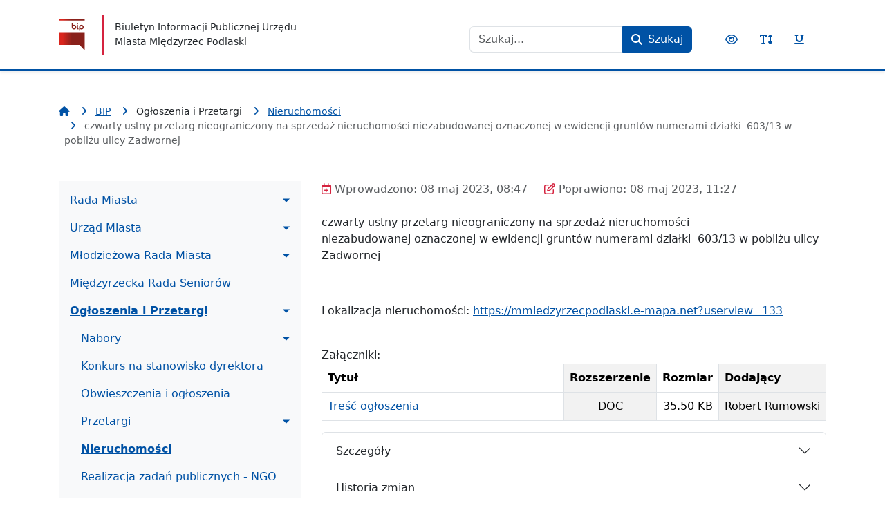

--- FILE ---
content_type: text/html; charset=utf-8
request_url: https://bip.miedzyrzec.pl/index.php?option=com_govarticle&view=article&id=6154:czwarty-ustny-przetarg-nieograniczony-na-sprzeda%C5%BC-nieruchomo%C5%9Bci-niezabudowanej%20oznaczonej-w-ewidencji-grunt%C3%B3w-numerami-dzia%C5%82ki-%20603-13-w-pobli%C5%BCu-ulicy-zadwornej&catid=220&Itemid=190
body_size: 16894
content:
<!DOCTYPE html>
<html xmlns="http://www.w3.org/1999/xhtml" xml:lang="pl-PL" lang="pl-PL" dir="ltr"
    data-bs-theme="light"        >
<head>
        <meta charset="utf-8">
	<meta name="author" content="Robert Rumowski">
	<meta name="viewport" content="width=device-width, initial-scale=1">
	<meta name="description" content="BIP Urząd Miasta Międzyrzec Podlaski ">
	<meta name="generator" content="Joomla! - Open Source Content Management">
	<title>czwarty ustny przetarg nieograniczony na sprzedaż nieruchomości niezabudowanej oznaczonej w ewidencji gruntów numerami działki  603/13 w pobliżu ulicy Zadwornej</title>
	<link href="/media/templates/site/govarticle/images/bip-favicon.76626c535511c1a4d92ccfda21b0d3c3.svg" rel="icon" type="image/vnd.microsoft.icon">
	<link href="https://bip.miedzyrzec.pl/index.php?option=com_finder&amp;view=search&amp;format=opensearch&amp;Itemid=381" rel="search" title="BIP" type="application/opensearchdescription+xml">
	<link href="/media/system/css/joomla-fontawesome.min.css?1724067572" rel="stylesheet" />
	<link href="/media/templates/site/govarticle/css/theme-889f5ee4a3c5ffd1f529.css?1724067572" rel="stylesheet" />
	<link href="/media/vendor/awesomplete/css/awesomplete.css?1.1.5" rel="stylesheet" />
	<style>.dj-hideitem { display: none !important; }
</style>

    </head>

<body class="site page-190 com_govarticle view-article  subpage">
<a href="#left" class="visually-hidden-focusable">Nawigacja</a>
<a href="#nav-content" class="visually-hidden-focusable">Treść</a>
<a href="#nav-accessibility" class="visually-hidden-focusable">Narzędzia dostępności</a>

<header id="navigation" class="shadow-sm navbar navbar-expand-lg navbar-light">

    <!--Navigation header-->
    <div class="container">

        <!--Logo-->
        <a class="navbar-brand d-flex align-items-center" href="https://bip.miedzyrzec.pl/" title="Biuletyn Informacji Publicznej Urzędu Miasta Międzyrzec Podlaski">
                            <img src="/media/templates/site/govarticle/images/bip-flag-color.946235bf9755e1e48168d00ce26ea04b.svg" width="0" height="0" alt="Biuletyn Informacji Publicznej Urzędu Miasta Międzyrzec Podlaski" class="img-fluid object-fit-contain me-3 me-md-4 d--block" />
            
                            <small class="navbar-text ps-3">Biuletyn Informacji Publicznej Urzędu Miasta Międzyrzec Podlaski</small>
                    </a>

        <div class="d-flex w-100 pt-3 w-lg-auto flex-column flex-sm-row justify-content-between justify-content-lg-end">
                            <div class="flex-column flex-md-row align-items-center"><div class="module  my-1 my-md-0 mx-md-3"><div class="moduletable ">
        
<form class="mod-finder js-finder-searchform form-search d-flex align-items-center flex-wrap flex-lg-nowrap" action="/index.php?option=com_finder&amp;view=search&amp;Itemid=381" method="get" role="search">
    <label for="mod-finder-searchword92" class="visually-hidden finder me-3">Szukaj</label><div class="mod-finder__search input-group flex-nowrap justify-content-center"><input type="text" name="q" id="mod-finder-searchword92" class="js-finder-search-query form-control" value="" placeholder="Szukaj..."><button class="btn btn-primary d-flex align-items-center flex-nowrap" type="submit" title="Szukaj"><i class="fas fa-search" aria-hidden="true"></i><span class="d-none d-sm-inline-block ms-2" aria-hidden="true">Szukaj</span></button></div>
            <input type="hidden" name="option" value="com_finder"><input type="hidden" name="view" value="search"><input type="hidden" name="Itemid" value="381"></form>
</div>
</div></div>            
            <ul class="nav flex-row accessibility-tools my-1 my-md-0 mx-md-3 flex-nowrap justify-content-center" id="nav-accessibility">
                <li class="nav-item">
                    <button class="nav-link" data-bip-toggle="contrast">
                        <i class="far fa-eye" aria-hidden="true"></i>
                        <span class="visually-hidden">Przełącz kontrast</span>
                    </button>
                </li>
                <li class="nav-item">
                    <button class="nav-link" data-bip-toggle="size">
                        <i class="fas fa-text-height" aria-hidden="true"></i>
                        <span class="visually-hidden">Przełącz rozmiar czcionki</span>
                    </button>
                </li>
                <li class="nav-item">
                    <button class="nav-link" data-bip-toggle="underline">
                        <i class="fas fa-underline" aria-hidden="true"></i>
                        <span class="visually-hidden">Przełącz podkreślenie odnośników</span>
                    </button>
                </li>
            </ul>
        </div>
    </div>

</header>

    <div id="top" class="my-3 my-md-4 my-lg-5">
        <div class="container">
            <div class="module"><div class="moduletable ">
        
<ol itemscope itemtype="https://schema.org/BreadcrumbList" class="breadcrumb mb-0 ">
			<li class="active">
            <a href="/" title="Strona główna">
                <i class="fas fa-home me-2" aria-hidden="true"></i>
            </a>
		</li>
	
				<li class="breadcrumb-item" itemprop="itemListElement" itemscope itemtype="https://schema.org/ListItem">
                <i class="fas fa-angle-right mx-2 text-primary" aria-hidden="true"></i>
									<a itemprop="item" href="/index.php?option=com_govarticle&amp;view=article&amp;id=6876&amp;Itemid=105" class="pathway">
                        <span itemprop="name">BIP</span>
                    </a>
								<meta itemprop="position" content="1">
			</li>
					<li class="breadcrumb-item" itemprop="itemListElement" itemscope itemtype="https://schema.org/ListItem">
                <i class="fas fa-angle-right mx-2 text-primary" aria-hidden="true"></i>
									<span itemprop="name">
						Ogłoszenia i Przetargi					</span>
								<meta itemprop="position" content="2">
			</li>
					<li class="breadcrumb-item" itemprop="itemListElement" itemscope itemtype="https://schema.org/ListItem">
                <i class="fas fa-angle-right mx-2 text-primary" aria-hidden="true"></i>
									<a itemprop="item" href="/index.php?option=com_govarticle&amp;view=category&amp;id=220&amp;Itemid=190" class="pathway">
                        <span itemprop="name">Nieruchomości</span>
                    </a>
								<meta itemprop="position" content="3">
			</li>
					<li itemprop="itemListElement" itemscope itemtype="https://schema.org/ListItem" class="breadcrumb-item active" aria-current="page">
                <i class="fas fa-angle-right mx-2 text-primary" aria-hidden="true"></i>
				<span itemprop="name">
					czwarty ustny przetarg nieograniczony na sprzedaż nieruchomości niezabudowanej oznaczonej w ewidencji gruntów numerami działki  603/13 w pobliżu ulicy Zadwornej				</span>
				<meta itemprop="position" content="4">
			</li>
		</ol>
</div>
</div>        </div>
    </div>

<!--System messages-->



    <!--Content blocks-->
    <div class="container mt-3 mt-md-4 mt-lg-5">

        <div id="content" class="row">

                            <!--Left column-->
                <div class="col-12 col-lg-4 mb-3 mb-lg-gutter order-2 order-lg-1" id="left">
                    <div class="module"><div class="moduletable ">
        
<nav aria-label="Menu główne">

    <button class="btn btn-outline-primary d-inline-flex d-lg-none px-3 py-2" id="offcanvas-menu-171-activator" type="button" data-bs-toggle="offcanvas" data-bs-target="#offcanvas-menu-171"  aria-controls="offcanvas-menu-171" aria-expanded="false" aria-label="Przełącz nawigację">
        <i class="fas fa-bars" aria-hidden="true"></i>
    </button>

    <div class="d-none d-lg-block">
        <ul class="mod-menu mod-menu_dropdown nav navbar-nav flex-column  ">
<li class="d-flex align-items-center flex-wrap nav-item item-111 level-1 deeper parent nav-item-type-heading"><a class="mod-menu__heading nav-header nav-link d-flex align-items-center dropdown-toggle dropdown-toggle-submenu" data-bs-toggle="collapse" data-bs-target="#menu-desktop-171-111-children" aria-expanded="false" aria-controls="menu-desktop-171-111-children" role="button" href="#">Rada Miasta </a><ul class="dropdown-submenu collapse " id="menu-desktop-171-111-children"><li class="d-flex align-items-center flex-wrap nav-item item-156 level-2 deeper parent nav-item-type-component"><a href="/index.php?option=com_govarticle&amp;view=category&amp;id=44&amp;Itemid=156" class=" nav-link d-flex align-items-center dropdown-toggle dropdown-toggle-submenu" data-bs-toggle="collapse" data-bs-target="#menu-desktop-171-156-children" aria-expanded="false" aria-controls="menu-desktop-171-156-children">Skład Rady Miasta</a><ul class="dropdown-submenu collapse " id="menu-desktop-171-156-children"><li class="d-flex align-items-center flex-wrap nav-item item-341 level-3 nav-item-type-component"><a href="/index.php?option=com_govarticle&amp;view=article&amp;id=6730&amp;Itemid=341" class=" nav-link d-flex align-items-center">Kadencja IX (2024 - 2029 r.)</a></li></ul></li><li class="d-flex align-items-center flex-wrap nav-item item-167 level-2 nav-item-type-component"><a href="/index.php?option=com_govarticle&amp;view=categories&amp;id=61&amp;Itemid=167" class=" nav-link d-flex align-items-center">Sesje Rady Miasta</a></li><li class="d-flex align-items-center flex-wrap nav-item item-243 level-2 nav-item-type-component"><a href="/index.php?option=com_govarticle&amp;view=category&amp;id=224&amp;Itemid=243" class=" nav-link d-flex align-items-center">Plan pracy Rady Miasta </a></li><li class="d-flex align-items-center flex-wrap nav-item item-157 level-2 deeper parent nav-item-type-component"><a href="/index.php?option=com_govarticle&amp;view=categories&amp;id=45&amp;Itemid=157" class=" nav-link d-flex align-items-center dropdown-toggle dropdown-toggle-submenu" data-bs-toggle="collapse" data-bs-target="#menu-desktop-171-157-children" aria-expanded="false" aria-controls="menu-desktop-171-157-children">Komisje</a><ul class="dropdown-submenu collapse " id="menu-desktop-171-157-children"><li class="d-flex align-items-center flex-wrap nav-item item-342 level-3 deeper parent nav-item-type-heading"><a class="mod-menu__heading nav-header nav-link d-flex align-items-center dropdown-toggle dropdown-toggle-submenu" data-bs-toggle="collapse" data-bs-target="#menu-desktop-171-342-children" aria-expanded="false" aria-controls="menu-desktop-171-342-children" role="button" href="#">Kadencja IX (2024 - 2029 r.)</a><ul class="dropdown-submenu collapse " id="menu-desktop-171-342-children"><li class="d-flex align-items-center flex-wrap nav-item item-343 level-4 nav-item-type-component"><a href="/index.php?option=com_govarticle&amp;view=article&amp;id=6737&amp;Itemid=343" class=" nav-link d-flex align-items-center">Komisja Społeczna </a></li><li class="d-flex align-items-center flex-wrap nav-item item-344 level-4 nav-item-type-component"><a href="/index.php?option=com_govarticle&amp;view=article&amp;id=6739&amp;Itemid=344" class=" nav-link d-flex align-items-center">Komisja Budżetu, Gospodarki i Promocji</a></li><li class="d-flex align-items-center flex-wrap nav-item item-345 level-4 nav-item-type-component"><a href="/index.php?option=com_govarticle&amp;view=article&amp;id=6740&amp;Itemid=345" class=" nav-link d-flex align-items-center">Komisja Rewizyjna </a></li><li class="d-flex align-items-center flex-wrap nav-item item-346 level-4 nav-item-type-component"><a href="/index.php?option=com_govarticle&amp;view=article&amp;id=6741&amp;Itemid=346" class=" nav-link d-flex align-items-center">Komisja Edukacji, Kultury i Sportu </a></li><li class="d-flex align-items-center flex-wrap nav-item item-347 level-4 nav-item-type-component"><a href="/index.php?option=com_govarticle&amp;view=article&amp;id=6738&amp;Itemid=347" class=" nav-link d-flex align-items-center">Komisja Skarg, Wniosków i Petycji</a></li></ul></li></ul></li><li class="d-flex align-items-center flex-wrap nav-item item-313 level-2 nav-item-type-component"><a href="/index.php?option=com_govarticle&amp;view=categories&amp;id=325&amp;Itemid=313" class=" nav-link d-flex align-items-center">Stanowiska Rady Miasta</a></li><li class="d-flex align-items-center flex-wrap nav-item item-316 level-2 nav-item-type-component"><a href="/index.php?option=com_govarticle&amp;view=categories&amp;id=333&amp;Itemid=316" class=" nav-link d-flex align-items-center">Apele Rady Miasta</a></li><li class="d-flex align-items-center flex-wrap nav-item item-164 level-2 nav-item-type-component"><a href="/index.php?option=com_govarticle&amp;view=category&amp;id=78&amp;Itemid=164" class=" nav-link d-flex align-items-center">Statut Miasta</a></li><li class="d-flex align-items-center flex-wrap nav-item item-278 level-2 nav-item-type-url"><a href="http://miedzyrzecpodlaski.esesja.pl/" class=" nav-link d-flex align-items-center" target="_blank" rel="noopener noreferrer">Portal informacyjny Rady Miasta </a></li><li class="d-flex align-items-center flex-wrap nav-item item-281 level-2 nav-item-type-component"><a href="/index.php?option=com_govarticle&amp;view=categories&amp;id=390&amp;Itemid=281" class=" nav-link d-flex align-items-center">Interpelacje i zapytania</a></li><li class="d-flex align-items-center flex-wrap nav-item item-319 level-2 nav-item-type-component"><a href="/index.php?option=com_govarticle&amp;view=category&amp;id=347&amp;Itemid=319" class=" nav-link d-flex align-items-center">Honorowy Obywatel Miasta</a></li><li class="d-flex align-items-center flex-wrap nav-item item-320 level-2 nav-item-type-component"><a href="/index.php?option=com_govarticle&amp;view=category&amp;id=348&amp;Itemid=320" class=" nav-link d-flex align-items-center">Zasłużony dla Miasta</a></li><li class="d-flex align-items-center flex-wrap nav-item item-302 level-2 nav-item-type-component"><a href="/index.php?option=com_govarticle&amp;view=category&amp;id=313&amp;Itemid=302" class=" nav-link d-flex align-items-center">Międzyrzecka Muza</a></li><li class="d-flex align-items-center flex-wrap nav-item item-303 level-2 nav-item-type-component"><a href="/index.php?option=com_govarticle&amp;view=category&amp;id=314&amp;Itemid=303" class=" nav-link d-flex align-items-center">Międzyrzecki Wawrzyn</a></li></ul></li><li class="d-flex align-items-center flex-wrap nav-item item-147 level-1 deeper parent nav-item-type-heading"><a class="mod-menu__heading nav-header nav-link d-flex align-items-center dropdown-toggle dropdown-toggle-submenu" data-bs-toggle="collapse" data-bs-target="#menu-desktop-171-147-children" aria-expanded="false" aria-controls="menu-desktop-171-147-children" role="button" href="#">Urząd Miasta</a><ul class="dropdown-submenu collapse " id="menu-desktop-171-147-children"><li class="d-flex align-items-center flex-wrap nav-item item-161 level-2 nav-item-type-component"><a href="/index.php?option=com_govarticle&amp;view=article&amp;id=338&amp;Itemid=161" class=" nav-link d-flex align-items-center">Burmistrz Miasta i Zastępcy </a></li><li class="d-flex align-items-center flex-wrap nav-item item-165 level-2 nav-item-type-component"><a href="/index.php?option=com_govarticle&amp;view=article&amp;id=1810&amp;Itemid=165" class=" nav-link d-flex align-items-center">Struktura organizacyjna</a></li><li class="d-flex align-items-center flex-wrap nav-item item-166 level-2 nav-item-type-component"><a href="/index.php?option=com_govarticle&amp;view=article&amp;id=1295&amp;Itemid=166" class=" nav-link d-flex align-items-center">Schemat organizacyjny</a></li><li class="d-flex align-items-center flex-wrap nav-item item-122 level-2 nav-item-type-component"><a href="/index.php?option=com_govarticle&amp;view=category&amp;id=130&amp;Itemid=122" class=" nav-link d-flex align-items-center">Regulaminy</a></li><li class="d-flex align-items-center flex-wrap nav-item item-123 level-2 nav-item-type-component"><a href="/index.php?option=com_govarticle&amp;view=category&amp;id=117&amp;Itemid=123" class=" nav-link d-flex align-items-center">Porozumienia międzygminne</a></li></ul></li><li class="d-flex align-items-center flex-wrap nav-item item-148 level-1 deeper parent nav-item-type-component"><a href="/index.php?option=com_govarticle&amp;view=article&amp;id=905&amp;Itemid=148" class=" nav-link d-flex align-items-center dropdown-toggle dropdown-toggle-submenu" data-bs-toggle="collapse" data-bs-target="#menu-desktop-171-148-children" aria-expanded="false" aria-controls="menu-desktop-171-148-children">Młodzieżowa Rada Miasta</a><ul class="dropdown-submenu collapse " id="menu-desktop-171-148-children"><li class="d-flex align-items-center flex-wrap nav-item item-403 level-2 nav-item-type-component"><a href="/index.php?option=com_govarticle&amp;view=article&amp;id=7621&amp;Itemid=403" class=" nav-link d-flex align-items-center">Kadencja X (2026 - 2027)</a></li><li class="d-flex align-items-center flex-wrap nav-item item-334 level-2 nav-item-type-component"><a href="/index.php?option=com_govarticle&amp;view=article&amp;id=6475&amp;Itemid=334" class=" nav-link d-flex align-items-center">Kadencja IX (2024 - 2025)</a></li><li class="d-flex align-items-center flex-wrap nav-item item-335 level-2 nav-item-type-component"><a href="/index.php?option=com_govarticle&amp;view=article&amp;id=5507&amp;Itemid=335" class=" nav-link d-flex align-items-center">Kadencja VIII (2022 - 2023)</a></li><li class="d-flex align-items-center flex-wrap nav-item item-317 level-2 nav-item-type-component"><a href="/index.php?option=com_govarticle&amp;view=article&amp;id=6476&amp;Itemid=317" class=" nav-link d-flex align-items-center">Kadencja VII (2021 - 2022)</a></li><li class="d-flex align-items-center flex-wrap nav-item item-280 level-2 nav-item-type-component"><a href="/index.php?option=com_govarticle&amp;view=article&amp;id=3473&amp;Itemid=280" class=" nav-link d-flex align-items-center">Kadencja VI (2019 - 2020)</a></li><li class="d-flex align-items-center flex-wrap nav-item item-279 level-2 nav-item-type-component"><a href="/index.php?option=com_govarticle&amp;view=article&amp;id=905&amp;Itemid=279" class=" nav-link d-flex align-items-center">Kadencja V (2016 - 2018)</a></li></ul></li><li class="d-flex align-items-center flex-wrap nav-item item-333 level-1 nav-item-type-component"><a href="/index.php?option=com_govarticle&amp;view=categories&amp;id=363&amp;Itemid=333" class=" nav-link d-flex align-items-center">Międzyrzecka Rada Seniorów</a></li><li class="d-flex align-items-center flex-wrap nav-item item-112 level-1 active deeper parent nav-item-type-heading"><a class="mod-menu__heading nav-header nav-link d-flex align-items-center dropdown-toggle dropdown-toggle-submenu" data-bs-toggle="collapse" data-bs-target="#menu-desktop-171-112-children" aria-expanded="false" aria-controls="menu-desktop-171-112-children" role="button" href="#">Ogłoszenia i Przetargi</a><ul class="dropdown-submenu collapse  show" id="menu-desktop-171-112-children"><li class="d-flex align-items-center flex-wrap nav-item item-296 level-2 deeper parent nav-item-type-heading"><a class="mod-menu__heading nav-header nav-link d-flex align-items-center dropdown-toggle dropdown-toggle-submenu" data-bs-toggle="collapse" data-bs-target="#menu-desktop-171-296-children" aria-expanded="false" aria-controls="menu-desktop-171-296-children" role="button" href="#">Nabory</a><ul class="dropdown-submenu collapse " id="menu-desktop-171-296-children"><li class="d-flex align-items-center flex-wrap nav-item item-137 level-3 deeper parent nav-item-type-heading"><a class="mod-menu__heading nav-header nav-link d-flex align-items-center dropdown-toggle dropdown-toggle-submenu" data-bs-toggle="collapse" data-bs-target="#menu-desktop-171-137-children" aria-expanded="false" aria-controls="menu-desktop-171-137-children" role="button" href="#">Nabory na stanowiska urzędnicze i kierownicze w urzędzie</a><ul class="dropdown-submenu collapse " id="menu-desktop-171-137-children"><li class="d-flex align-items-center flex-wrap nav-item item-385 level-4 nav-item-type-component"><a href="/index.php?option=com_govarticle&amp;view=category&amp;id=221&amp;Itemid=385" class=" nav-link d-flex align-items-center">W toku</a></li><li class="d-flex align-items-center flex-wrap nav-item item-386 level-4 nav-item-type-component"><a href="/index.php?option=com_govarticle&amp;view=category&amp;id=222&amp;Itemid=386" class=" nav-link d-flex align-items-center">Zakończone nabory</a></li></ul></li><li class="d-flex align-items-center flex-wrap nav-item item-295 level-3 deeper parent nav-item-type-heading"><a class="mod-menu__heading nav-header nav-link d-flex align-items-center dropdown-toggle dropdown-toggle-submenu" data-bs-toggle="collapse" data-bs-target="#menu-desktop-171-295-children" aria-expanded="false" aria-controls="menu-desktop-171-295-children" role="button" href="#">Nabory na stanowiska urzędnicze i kierownicze w jednostkach</a><ul class="dropdown-submenu collapse " id="menu-desktop-171-295-children"><li class="d-flex align-items-center flex-wrap nav-item item-387 level-4 nav-item-type-component"><a href="/index.php?option=com_govarticle&amp;view=category&amp;id=352&amp;Itemid=387" class=" nav-link d-flex align-items-center">W toku</a></li><li class="d-flex align-items-center flex-wrap nav-item item-388 level-4 nav-item-type-component"><a href="/index.php?option=com_govarticle&amp;view=category&amp;id=353&amp;Itemid=388" class=" nav-link d-flex align-items-center">Zakończone nabory</a></li></ul></li></ul></li><li class="d-flex align-items-center flex-wrap nav-item item-315 level-2 nav-item-type-component"><a href="/index.php?option=com_govarticle&amp;view=category&amp;id=332&amp;Itemid=315" class=" nav-link d-flex align-items-center">Konkurs na stanowisko dyrektora</a></li><li class="d-flex align-items-center flex-wrap nav-item item-135 level-2 nav-item-type-component"><a href="/index.php?option=com_govarticle&amp;view=category&amp;id=31&amp;Itemid=135" class=" nav-link d-flex align-items-center">Obwieszczenia i ogłoszenia</a></li><li class="d-flex align-items-center flex-wrap nav-item item-189 level-2 deeper parent nav-item-type-heading"><a class="mod-menu__heading nav-header nav-link d-flex align-items-center dropdown-toggle dropdown-toggle-submenu" data-bs-toggle="collapse" data-bs-target="#menu-desktop-171-189-children" aria-expanded="false" aria-controls="menu-desktop-171-189-children" role="button" href="#">Przetargi</a><ul class="dropdown-submenu collapse " id="menu-desktop-171-189-children"><li class="d-flex align-items-center flex-wrap nav-item item-297 level-3 nav-item-type-component"><a href="/index.php?option=com_govarticle&amp;view=category&amp;id=308&amp;Itemid=297" class=" nav-link d-flex align-items-center">Zamówienia publiczne do 170 tysięcy złotych</a></li><li class="d-flex align-items-center flex-wrap nav-item item-298 level-3 nav-item-type-url"><a href="https://miastomiedzyrzec.ezamawiajacy.pl/" class=" nav-link d-flex align-items-center">Zamówienia publiczne powyżej 170 tysięcy złotych </a></li><li class="d-flex align-items-center flex-wrap nav-item item-299 level-3 nav-item-type-component"><a href="/index.php?option=com_govarticle&amp;view=categories&amp;id=310&amp;Itemid=299" class=" nav-link d-flex align-items-center">Zamówienia publiczne powyżej progów unijnych</a></li><li class="d-flex align-items-center flex-wrap nav-item item-141 level-3 nav-item-type-component"><a href="/index.php?option=com_govarticle&amp;view=category&amp;id=38&amp;Itemid=141" class=" nav-link d-flex align-items-center">Zamówienia publiczne do 30 tysięcy euro</a></li><li class="d-flex align-items-center flex-wrap nav-item item-140 level-3 nav-item-type-component"><a href="/index.php?option=com_govarticle&amp;view=category&amp;id=39&amp;Itemid=140" class=" nav-link d-flex align-items-center">Zamówienia publiczne powyżej 30 tysięcy euro</a></li><li class="d-flex align-items-center flex-wrap nav-item item-287 level-3 nav-item-type-url"><a href="https://miastomiedzyrzec.ezamawiajacy.pl" class=" nav-link d-flex align-items-center">Elektroniczne zamówienia publiczne</a></li><li class="d-flex align-items-center flex-wrap nav-item item-300 level-3 nav-item-type-component"><a href="/index.php?option=com_govarticle&amp;view=category&amp;id=311&amp;Itemid=300" class=" nav-link d-flex align-items-center">Plan postępowań </a></li><li class="d-flex align-items-center flex-wrap nav-item item-336 level-3 nav-item-type-component"><a href="/index.php?option=com_govarticle&amp;view=category&amp;id=366&amp;Itemid=336" class=" nav-link d-flex align-items-center">Zamówienia/ogłoszenia</a></li></ul></li><li class="d-flex align-items-center flex-wrap nav-item item-190 level-2 current active nav-item-type-component"><a href="/index.php?option=com_govarticle&amp;view=category&amp;id=220&amp;Itemid=190" aria-current="location" class=" nav-link d-flex align-items-center">Nieruchomości</a></li><li class="d-flex align-items-center flex-wrap nav-item item-142 level-2 nav-item-type-component"><a href="/index.php?option=com_govarticle&amp;view=article&amp;id=1091&amp;Itemid=142" class=" nav-link d-flex align-items-center">Realizacja zadań publicznych - NGO</a></li><li class="d-flex align-items-center flex-wrap nav-item item-121 level-2 nav-item-type-component"><a href="/index.php?option=com_govarticle&amp;view=article&amp;id=1123&amp;Itemid=121" class=" nav-link d-flex align-items-center">Konsultacje społeczne</a></li><li class="d-flex align-items-center flex-wrap nav-item item-143 level-2 nav-item-type-component"><a href="/index.php?option=com_govarticle&amp;view=category&amp;id=41&amp;Itemid=143" class=" nav-link d-flex align-items-center">Programy polityki zdrowotnej</a></li><li class="d-flex align-items-center flex-wrap nav-item item-332 level-2 deeper parent nav-item-type-heading"><a class="mod-menu__heading nav-header nav-link d-flex align-items-center dropdown-toggle dropdown-toggle-submenu" data-bs-toggle="collapse" data-bs-target="#menu-desktop-171-332-children" aria-expanded="false" aria-controls="menu-desktop-171-332-children" role="button" href="#">SIM</a><ul class="dropdown-submenu collapse " id="menu-desktop-171-332-children"><li class="d-flex align-items-center flex-wrap nav-item item-337 level-3 nav-item-type-component"><a href="/index.php?option=com_govarticle&amp;view=category&amp;id=362&amp;Itemid=337" class=" nav-link d-flex align-items-center">Nabór wniosków</a></li><li class="d-flex align-items-center flex-wrap nav-item item-338 level-3 nav-item-type-component"><a href="/index.php?option=com_govarticle&amp;view=article&amp;id=6572&amp;Itemid=338" class=" nav-link d-flex align-items-center">Wyniki naboru</a></li><li class="d-flex align-items-center flex-wrap nav-item item-392 level-3 nav-item-type-component"><a href="/index.php?option=com_govarticle&amp;view=article&amp;id=7026&amp;Itemid=392" class=" nav-link d-flex align-items-center">Uzupełniający nabór wniosków</a></li><li class="d-flex align-items-center flex-wrap nav-item item-393 level-3 nav-item-type-component"><a href="/index.php?option=com_govarticle&amp;view=article&amp;id=7080&amp;Itemid=393" class=" nav-link d-flex align-items-center">Wyniki naboru uzupełniającego</a></li><li class="d-flex align-items-center flex-wrap nav-item item-401 level-3 nav-item-type-component"><a href="/index.php?option=com_govarticle&amp;view=article&amp;id=7585&amp;Itemid=401" class=" nav-link d-flex align-items-center">Uzupełniający nabór wniosków 2025</a></li></ul></li></ul></li><li class="d-flex align-items-center flex-wrap nav-item item-160 level-1 nav-item-type-component"><a href="/index.php?option=com_govarticle&amp;view=article&amp;id=337&amp;Itemid=160" class=" nav-link d-flex align-items-center"><img src="/images/logo_profil_zaufany_RGB.jpg" alt="Punkt Potwierdzający Profil Zaufany"><span class="image-title">Punkt Potwierdzający Profil Zaufany</span></a></li><li class="d-flex align-items-center flex-wrap nav-item item-289 level-1 deeper parent nav-item-type-heading"><a class="mod-menu__heading nav-header nav-link d-flex align-items-center dropdown-toggle dropdown-toggle-submenu" data-bs-toggle="collapse" data-bs-target="#menu-desktop-171-289-children" aria-expanded="false" aria-controls="menu-desktop-171-289-children" role="button" href="#"><img src="/files/107774.png" alt="Dostępność / Pomoc osobom niepełnosprawnym"><span class="image-title">Dostępność / Pomoc osobom niepełnosprawnym</span></a><ul class="dropdown-submenu collapse " id="menu-desktop-171-289-children"><li class="d-flex align-items-center flex-wrap nav-item item-293 level-2 nav-item-type-component"><a href="/index.php?option=com_govarticle&amp;view=article&amp;id=4209&amp;Itemid=293" class=" nav-link d-flex align-items-center">Deklaracja dostępności</a></li><li class="d-flex align-items-center flex-wrap nav-item item-290 level-2 nav-item-type-component"><a href="/index.php?option=com_govarticle&amp;view=article&amp;id=4158&amp;Itemid=290" class=" nav-link d-flex align-items-center">Koordynator  do spraw dostępności</a></li><li class="d-flex align-items-center flex-wrap nav-item item-304 level-2 nav-item-type-component"><a href="/index.php?option=com_govarticle&amp;view=article&amp;id=4584&amp;Itemid=304" class=" nav-link d-flex align-items-center">Informacje o zakresie działalności Urzędu</a></li><li class="d-flex align-items-center flex-wrap nav-item item-305 level-2 nav-item-type-component"><a href="/index.php?option=com_govarticle&amp;view=article&amp;id=4585&amp;Itemid=305" class=" nav-link d-flex align-items-center">Raport o stanie zapewniania dostępności podmiotu publicznego</a></li><li class="d-flex align-items-center flex-wrap nav-item item-394 level-2 nav-item-type-component"><a href="/index.php?option=com_govarticle&amp;view=category&amp;id=403&amp;Itemid=394" class=" nav-link d-flex align-items-center">Plan działania na rzecz poprawy zapewniania dostępności </a></li><li class="d-flex align-items-center flex-wrap nav-item item-159 level-2 nav-item-type-component"><a href="/index.php?option=com_govarticle&amp;view=article&amp;id=336&amp;Itemid=159" class=" nav-link d-flex align-items-center"><img src="/images/logo-sabosyszcy.jpg" alt="Informacje Dla Osób Słabosłyszących i Głuchych"><span class="image-title">Informacje Dla Osób Słabosłyszących i Głuchych</span></a></li></ul></li><li class="d-flex align-items-center flex-wrap nav-item item-114 level-1 deeper parent nav-item-type-heading"><a class="mod-menu__heading nav-header nav-link d-flex align-items-center dropdown-toggle dropdown-toggle-submenu" data-bs-toggle="collapse" data-bs-target="#menu-desktop-171-114-children" aria-expanded="false" aria-controls="menu-desktop-171-114-children" role="button" href="#">Prawo lokalne</a><ul class="dropdown-submenu collapse " id="menu-desktop-171-114-children"><li class="d-flex align-items-center flex-wrap nav-item item-116 level-2 nav-item-type-component"><a href="/index.php?option=com_govarticle&amp;view=categories&amp;id=93&amp;Itemid=116" class=" nav-link d-flex align-items-center">Uchwały Rady Miasta </a></li><li class="d-flex align-items-center flex-wrap nav-item item-325 level-2 nav-item-type-url"><a href="https://prawomiejscowe.pl/UrzadMiastaMiedzyrzecPodlaski/tabBrowser/bags//4114/AKTY-PRAWA-MIEJSCOWEGO" class=" nav-link d-flex align-items-center">Zbiór aktów prawa miejscowego</a></li><li class="d-flex align-items-center flex-wrap nav-item item-117 level-2 nav-item-type-component"><a href="/index.php?option=com_govarticle&amp;view=categories&amp;id=8&amp;Itemid=117" class=" nav-link d-flex align-items-center">Zarządzenia Burmistrza</a></li><li class="d-flex align-items-center flex-wrap nav-item item-174 level-2 nav-item-type-component"><a href="/index.php?option=com_govarticle&amp;view=article&amp;id=1057&amp;Itemid=174" class=" nav-link d-flex align-items-center">Uchwały Zgromadzenia Wspólników - Spółek komunalnych</a></li><li class="d-flex align-items-center flex-wrap nav-item item-118 level-2 nav-item-type-component"><a href="/index.php?option=com_govarticle&amp;view=category&amp;id=105&amp;Itemid=118" class=" nav-link d-flex align-items-center">Strategie i programy</a></li><li class="d-flex align-items-center flex-wrap nav-item item-396 level-2 nav-item-type-component"><a href="/index.php?option=com_govarticle&amp;view=categories&amp;id=412&amp;Itemid=396" class=" nav-link d-flex align-items-center">Gminny Program Rewitalizacji Miasta Międzyrzec Podlaski</a></li><li class="d-flex align-items-center flex-wrap nav-item item-322 level-2 deeper parent nav-item-type-heading"><a class="mod-menu__heading nav-header nav-link d-flex align-items-center dropdown-toggle dropdown-toggle-submenu" data-bs-toggle="collapse" data-bs-target="#menu-desktop-171-322-children" aria-expanded="false" aria-controls="menu-desktop-171-322-children" role="button" href="#">Planowanie przestrzenne</a><ul class="dropdown-submenu collapse " id="menu-desktop-171-322-children"><li class="d-flex align-items-center flex-wrap nav-item item-120 level-3 nav-item-type-component"><a href="/index.php?option=com_govarticle&amp;view=category&amp;id=128&amp;Itemid=120" class=" nav-link d-flex align-items-center">Plan zagospodarowania przestrzennego</a></li><li class="d-flex align-items-center flex-wrap nav-item item-321 level-3 nav-item-type-component"><a href="/index.php?option=com_govarticle&amp;view=category&amp;id=349&amp;Itemid=321" class=" nav-link d-flex align-items-center">GML</a></li><li class="d-flex align-items-center flex-wrap nav-item item-340 level-3 nav-item-type-component"><a href="/index.php?option=com_govarticle&amp;view=category&amp;id=371&amp;Itemid=340" class=" nav-link d-flex align-items-center">Gminna ewidencja zabytków – Zawiadomienia</a></li><li class="d-flex align-items-center flex-wrap nav-item item-350 level-3 nav-item-type-component"><a href="/index.php?option=com_govarticle&amp;view=category&amp;id=391&amp;Itemid=350" class=" nav-link d-flex align-items-center">Wnioski o ustalenie lokalizacji  inwestycji</a></li><li class="d-flex align-items-center flex-wrap nav-item item-399 level-3 nav-item-type-component"><a href="/index.php?option=com_govarticle&amp;view=category&amp;id=418&amp;Itemid=399" class=" nav-link d-flex align-items-center">Konsultacje Społeczne</a></li><li class="d-flex align-items-center flex-wrap nav-item item-400 level-3 nav-item-type-component"><a href="/index.php?option=com_govarticle&amp;view=category&amp;id=419&amp;Itemid=400" class=" nav-link d-flex align-items-center">Projekty planu zagospodarowania przestrzennego</a></li></ul></li></ul></li><li class="d-flex align-items-center flex-wrap nav-item item-119 level-1 nav-item-type-component"><a href="/index.php?option=com_govarticle&amp;view=article&amp;id=3179&amp;Itemid=119" class=" nav-link d-flex align-items-center">Opłaty i podatki</a></li><li class="d-flex align-items-center flex-wrap nav-item item-129 level-1 deeper parent nav-item-type-heading"><a class="mod-menu__heading nav-header nav-link d-flex align-items-center dropdown-toggle dropdown-toggle-submenu" data-bs-toggle="collapse" data-bs-target="#menu-desktop-171-129-children" aria-expanded="false" aria-controls="menu-desktop-171-129-children" role="button" href="#">Gospodarka Majątkiem </a><ul class="dropdown-submenu collapse " id="menu-desktop-171-129-children"><li class="d-flex align-items-center flex-wrap nav-item item-130 level-2 nav-item-type-component"><a href="/index.php?option=com_govarticle&amp;view=categories&amp;id=109&amp;Itemid=130" class=" nav-link d-flex align-items-center">Budżet</a></li><li class="d-flex align-items-center flex-wrap nav-item item-178 level-2 nav-item-type-component"><a href="/index.php?option=com_govarticle&amp;view=category&amp;id=106&amp;Itemid=178" class=" nav-link d-flex align-items-center">Budżet obywatelski</a></li><li class="d-flex align-items-center flex-wrap nav-item item-185 level-2 nav-item-type-component"><a href="/index.php?option=com_govarticle&amp;view=category&amp;id=118&amp;Itemid=185" class=" nav-link d-flex align-items-center">Majątek Gminy</a></li><li class="d-flex align-items-center flex-wrap nav-item item-208 level-2 nav-item-type-component"><a href="/index.php?option=com_govarticle&amp;view=categories&amp;id=143&amp;Itemid=208" class=" nav-link d-flex align-items-center">Sprawozdania</a></li><li class="d-flex align-items-center flex-wrap nav-item item-395 level-2 nav-item-type-component"><a href="/index.php?option=com_govarticle&amp;view=category&amp;id=411&amp;Itemid=395" class=" nav-link d-flex align-items-center">Raport o stanie miasta</a></li></ul></li><li class="d-flex align-items-center flex-wrap nav-item item-150 level-1 deeper parent nav-item-type-heading"><a class="mod-menu__heading nav-header nav-link d-flex align-items-center dropdown-toggle dropdown-toggle-submenu" data-bs-toggle="collapse" data-bs-target="#menu-desktop-171-150-children" aria-expanded="false" aria-controls="menu-desktop-171-150-children" role="button" href="#">Jak załatwić sprawę, karty informacyjne i formularze</a><ul class="dropdown-submenu collapse " id="menu-desktop-171-150-children"><li class="d-flex align-items-center flex-wrap nav-item item-246 level-2 nav-item-type-component"><a href="/index.php?option=com_govarticle&amp;view=article&amp;id=2313&amp;Itemid=246" class=" nav-link d-flex align-items-center">Polityka Społeczna</a></li><li class="d-flex align-items-center flex-wrap nav-item item-247 level-2 nav-item-type-component"><a href="/index.php?option=com_govarticle&amp;view=article&amp;id=2381&amp;Itemid=247" class=" nav-link d-flex align-items-center">Finanse i Nadzór</a></li><li class="d-flex align-items-center flex-wrap nav-item item-248 level-2 nav-item-type-component"><a href="/index.php?option=com_govarticle&amp;view=article&amp;id=2382&amp;Itemid=248" class=" nav-link d-flex align-items-center">Mienie Komunalne</a></li><li class="d-flex align-items-center flex-wrap nav-item item-244 level-2 nav-item-type-component"><a href="/index.php?option=com_govarticle&amp;view=article&amp;id=2230&amp;Itemid=244" class=" nav-link d-flex align-items-center">Obrona Cywilna i Zarządzanie Kryzysowe </a></li><li class="d-flex align-items-center flex-wrap nav-item item-252 level-2 nav-item-type-component"><a href="/index.php?option=com_govarticle&amp;view=article&amp;id=2385&amp;Itemid=252" class=" nav-link d-flex align-items-center">Działalność gospodarcza</a></li><li class="d-flex align-items-center flex-wrap nav-item item-250 level-2 nav-item-type-component"><a href="/index.php?option=com_govarticle&amp;view=article&amp;id=2383&amp;Itemid=250" class=" nav-link d-flex align-items-center">Ochrona Środowiska i Rolnictwa</a></li><li class="d-flex align-items-center flex-wrap nav-item item-245 level-2 nav-item-type-component"><a href="/index.php?option=com_govarticle&amp;view=article&amp;id=2231&amp;Itemid=245" class=" nav-link d-flex align-items-center">Sprawy Obywatelskie - Urząd Stanu Cywilnego</a></li><li class="d-flex align-items-center flex-wrap nav-item item-249 level-2 nav-item-type-component"><a href="/index.php?option=com_govarticle&amp;view=article&amp;id=2384&amp;Itemid=249" class=" nav-link d-flex align-items-center">Strategia i Rozwój</a></li><li class="d-flex align-items-center flex-wrap nav-item item-251 level-2 nav-item-type-component"><a href="/index.php?option=com_govarticle&amp;view=article&amp;id=2382&amp;Itemid=251" class=" nav-link d-flex align-items-center">Zarządzanie Mieniem Komunalnym</a></li><li class="d-flex align-items-center flex-wrap nav-item item-187 level-2 deeper parent nav-item-type-heading"><a class="mod-menu__heading nav-header nav-link d-flex align-items-center dropdown-toggle dropdown-toggle-submenu" data-bs-toggle="collapse" data-bs-target="#menu-desktop-171-187-children" aria-expanded="false" aria-controls="menu-desktop-171-187-children" role="button" href="#">Petycje</a><ul class="dropdown-submenu collapse " id="menu-desktop-171-187-children"><li class="d-flex align-items-center flex-wrap nav-item item-200 level-3 deeper parent nav-item-type-heading"><a class="mod-menu__heading nav-header nav-link d-flex align-items-center dropdown-toggle dropdown-toggle-submenu" data-bs-toggle="collapse" data-bs-target="#menu-desktop-171-200-children" aria-expanded="false" aria-controls="menu-desktop-171-200-children" role="button" href="#">Petycje do Rady Miasta</a><ul class="dropdown-submenu collapse " id="menu-desktop-171-200-children"><li class="d-flex align-items-center flex-wrap nav-item item-202 level-4 nav-item-type-component"><a href="/index.php?option=com_govarticle&amp;view=article&amp;id=1773&amp;Itemid=202" class=" nav-link d-flex align-items-center">Podstawa prawna</a></li><li class="d-flex align-items-center flex-wrap nav-item item-203 level-4 nav-item-type-component"><a href="/index.php?option=com_govarticle&amp;view=article&amp;id=1774&amp;Itemid=203" class=" nav-link d-flex align-items-center">Co to jest petycja?</a></li><li class="d-flex align-items-center flex-wrap nav-item item-288 level-4 nav-item-type-component"><a href="/index.php?option=com_govarticle&amp;view=category&amp;id=281&amp;Itemid=288" class=" nav-link d-flex align-items-center">Rejestr petycji do Rady Miasta</a></li><li class="d-flex align-items-center flex-wrap nav-item item-204 level-4 nav-item-type-component"><a href="/index.php?option=com_govarticle&amp;view=category&amp;id=138&amp;Itemid=204" class=" nav-link d-flex align-items-center">Zbiorcza informacja o petycjach złożonych do Rady Miasta</a></li></ul></li><li class="d-flex align-items-center flex-wrap nav-item item-201 level-3 deeper parent nav-item-type-heading"><a class="mod-menu__heading nav-header nav-link d-flex align-items-center dropdown-toggle dropdown-toggle-submenu" data-bs-toggle="collapse" data-bs-target="#menu-desktop-171-201-children" aria-expanded="false" aria-controls="menu-desktop-171-201-children" role="button" href="#">Petycje do Burmistrza Miasta</a><ul class="dropdown-submenu collapse " id="menu-desktop-171-201-children"><li class="d-flex align-items-center flex-wrap nav-item item-209 level-4 nav-item-type-component"><a href="/index.php?option=com_govarticle&amp;view=article&amp;id=1796&amp;Itemid=209" class=" nav-link d-flex align-items-center">Podstawa prawna</a></li><li class="d-flex align-items-center flex-wrap nav-item item-210 level-4 nav-item-type-component"><a href="/index.php?option=com_govarticle&amp;view=article&amp;id=1809&amp;Itemid=210" class=" nav-link d-flex align-items-center">Co to jest petycja?</a></li><li class="d-flex align-items-center flex-wrap nav-item item-211 level-4 nav-item-type-component"><a href="/index.php?option=com_govarticle&amp;view=category&amp;id=171&amp;Itemid=211" class=" nav-link d-flex align-items-center">Rejestr petycji</a></li><li class="d-flex align-items-center flex-wrap nav-item item-212 level-4 nav-item-type-component"><a href="/index.php?option=com_govarticle&amp;view=category&amp;id=172&amp;Itemid=212" class=" nav-link d-flex align-items-center">Zbiorcza informacja o petycjach złożonych do Burmistrza Miasta</a></li></ul></li></ul></li><li class="d-flex align-items-center flex-wrap nav-item item-186 level-2 deeper parent nav-item-type-heading"><a class="mod-menu__heading nav-header nav-link d-flex align-items-center dropdown-toggle dropdown-toggle-submenu" data-bs-toggle="collapse" data-bs-target="#menu-desktop-171-186-children" aria-expanded="false" aria-controls="menu-desktop-171-186-children" role="button" href="#">Działalność lobbingowa</a><ul class="dropdown-submenu collapse " id="menu-desktop-171-186-children"><li class="d-flex align-items-center flex-wrap nav-item item-255 level-3 nav-item-type-component"><a href="/index.php?option=com_govarticle&amp;view=category&amp;id=119&amp;Itemid=255" class=" nav-link d-flex align-items-center">Burmistrz Miasta</a></li><li class="d-flex align-items-center flex-wrap nav-item item-254 level-3 nav-item-type-component"><a href="/index.php?option=com_govarticle&amp;view=category&amp;id=230&amp;Itemid=254" class=" nav-link d-flex align-items-center">Rada Miasta</a></li></ul></li><li class="d-flex align-items-center flex-wrap nav-item item-256 level-2 nav-item-type-component"><a href="/index.php?option=com_govarticle&amp;view=article&amp;id=2545&amp;Itemid=256" class=" nav-link d-flex align-items-center">Pomoc prawna i edukacja prawna </a></li></ul></li><li class="d-flex align-items-center flex-wrap nav-item item-115 level-1 nav-item-type-component"><a href="/index.php?option=com_govarticle&amp;view=categories&amp;id=80&amp;Itemid=115" class=" nav-link d-flex align-items-center">Wybory i referenda</a></li><li class="d-flex align-items-center flex-wrap nav-item item-286 level-1 nav-item-type-component"><a href="/index.php?option=com_govarticle&amp;view=categories&amp;id=357&amp;Itemid=286" class=" nav-link d-flex align-items-center">Wybory ławników 2024-2027</a></li><li class="d-flex align-items-center flex-wrap nav-item item-151 level-1 deeper parent nav-item-type-heading"><a class="mod-menu__heading nav-header nav-link d-flex align-items-center dropdown-toggle dropdown-toggle-submenu" data-bs-toggle="collapse" data-bs-target="#menu-desktop-171-151-children" aria-expanded="false" aria-controls="menu-desktop-171-151-children" role="button" href="#">Jednostki organizacyjne</a><ul class="dropdown-submenu collapse " id="menu-desktop-171-151-children"><li class="d-flex align-items-center flex-wrap nav-item item-172 level-2 nav-item-type-component"><a href="/index.php?option=com_govarticle&amp;view=article&amp;id=1054&amp;Itemid=172" class=" nav-link d-flex align-items-center">Edukacja</a></li><li class="d-flex align-items-center flex-wrap nav-item item-173 level-2 nav-item-type-component"><a href="/index.php?option=com_govarticle&amp;view=article&amp;id=1056&amp;Itemid=173" class=" nav-link d-flex align-items-center">Kultura i Sport</a></li><li class="d-flex align-items-center flex-wrap nav-item item-177 level-2 nav-item-type-component"><a href="/index.php?option=com_govarticle&amp;view=article&amp;id=1088&amp;Itemid=177" class=" nav-link d-flex align-items-center">Pomoc społeczna</a></li><li class="d-flex align-items-center flex-wrap nav-item item-242 level-2 nav-item-type-component"><a href="/index.php?option=com_govarticle&amp;view=article&amp;id=2099&amp;Itemid=242" class=" nav-link d-flex align-items-center">Żłobek Miejski</a></li><li class="d-flex align-items-center flex-wrap nav-item item-176 level-2 nav-item-type-component"><a href="/index.php?option=com_govarticle&amp;view=article&amp;id=1060&amp;Itemid=176" class=" nav-link d-flex align-items-center">Spółki komunalne</a></li><li class="d-flex align-items-center flex-wrap nav-item item-175 level-2 nav-item-type-component"><a href="/index.php?option=com_govarticle&amp;view=article&amp;id=1058&amp;Itemid=175" class=" nav-link d-flex align-items-center">Miejska Komisja Rozwiązywania Problemów Alkoholowych</a></li></ul></li><li class="d-flex align-items-center flex-wrap nav-item item-257 level-1 nav-item-type-component"><a href="/index.php?option=com_govarticle&amp;view=article&amp;id=2883&amp;Itemid=257" class=" nav-link d-flex align-items-center">Zgromadzenia publiczne</a></li><li class="d-flex align-items-center flex-wrap nav-item item-152 level-1 deeper parent nav-item-type-heading"><a class="mod-menu__heading nav-header nav-link d-flex align-items-center dropdown-toggle dropdown-toggle-submenu" data-bs-toggle="collapse" data-bs-target="#menu-desktop-171-152-children" aria-expanded="false" aria-controls="menu-desktop-171-152-children" role="button" href="#">Inne dokumenty</a><ul class="dropdown-submenu collapse " id="menu-desktop-171-152-children"><li class="d-flex align-items-center flex-wrap nav-item item-253 level-2 nav-item-type-component"><a href="/index.php?option=com_govarticle&amp;view=article&amp;id=2523&amp;Itemid=253" class=" nav-link d-flex align-items-center">Udostępnienie Informacji Publicznej</a></li><li class="d-flex align-items-center flex-wrap nav-item item-153 level-2 nav-item-type-component"><a href="/index.php?option=com_govarticle&amp;view=article&amp;id=1134&amp;Itemid=153" class=" nav-link d-flex align-items-center">Ponowne wykorzystywanie informacji publicznych</a></li><li class="d-flex align-items-center flex-wrap nav-item item-263 level-2 deeper parent nav-item-type-heading"><a class="mod-menu__heading nav-header nav-link d-flex align-items-center dropdown-toggle dropdown-toggle-submenu" data-bs-toggle="collapse" data-bs-target="#menu-desktop-171-263-children" aria-expanded="false" aria-controls="menu-desktop-171-263-children" role="button" href="#">Publicznie dostępny wykaz danych o środowisku i jego ochronie</a><ul class="dropdown-submenu collapse " id="menu-desktop-171-263-children"><li class="d-flex align-items-center flex-wrap nav-item item-398 level-3 nav-item-type-component"><a href="/index.php?option=com_govarticle&amp;view=category&amp;layout=blog&amp;id=417&amp;Itemid=398" class=" nav-link d-flex align-items-center">Publicznie dostępny wykaz danych o środowisku i jego ochronie od 01.07.2025</a></li><li class="d-flex align-items-center flex-wrap nav-item item-397 level-3 nav-item-type-component"><a href="/index.php?option=com_govarticle&amp;view=category&amp;id=416&amp;Itemid=397" class=" nav-link d-flex align-items-center">Publicznie dostępny wykaz danych o środowisku i jego ochronie do 30.06.2025</a></li></ul></li><li class="d-flex align-items-center flex-wrap nav-item item-184 level-2 nav-item-type-component"><a href="/index.php?option=com_govarticle&amp;view=article&amp;id=1383&amp;Itemid=184" class=" nav-link d-flex align-items-center">Dane osobowe</a></li><li class="d-flex align-items-center flex-wrap nav-item item-182 level-2 nav-item-type-component"><a href="/index.php?option=com_govarticle&amp;view=category&amp;id=134&amp;Itemid=182" class=" nav-link d-flex align-items-center">Analizy</a></li><li class="d-flex align-items-center flex-wrap nav-item item-183 level-2 deeper parent nav-item-type-component"><a href="/index.php?option=com_govarticle&amp;view=category&amp;id=root&amp;Itemid=183" class=" nav-link d-flex align-items-center dropdown-toggle dropdown-toggle-submenu" data-bs-toggle="collapse" data-bs-target="#menu-desktop-171-183-children" aria-expanded="false" aria-controls="menu-desktop-171-183-children">Kontrole</a><ul class="dropdown-submenu collapse " id="menu-desktop-171-183-children"><li class="d-flex align-items-center flex-wrap nav-item item-197 level-3 nav-item-type-component"><a href="/index.php?option=com_govarticle&amp;view=category&amp;id=132&amp;Itemid=197" class=" nav-link d-flex align-items-center">Kontrole wewnętrzne</a></li><li class="d-flex align-items-center flex-wrap nav-item item-198 level-3 nav-item-type-component"><a href="/index.php?option=com_govarticle&amp;view=category&amp;id=132&amp;Itemid=198" class=" nav-link d-flex align-items-center">Kontrole zewnętrze</a></li></ul></li><li class="d-flex align-items-center flex-wrap nav-item item-402 level-2 nav-item-type-component"><a href="/index.php?option=com_govarticle&amp;view=categories&amp;id=421&amp;Itemid=402" class=" nav-link d-flex align-items-center">Skargi i wnioski</a></li><li class="d-flex align-items-center flex-wrap nav-item item-232 level-2 nav-item-type-component"><a href="/index.php?option=com_govarticle&amp;view=category&amp;id=219&amp;Itemid=232" class=" nav-link d-flex align-items-center">Inne</a></li><li class="d-flex align-items-center flex-wrap nav-item item-199 level-2 nav-item-type-component"><a href="/index.php?option=com_govarticle&amp;view=category&amp;id=114&amp;Itemid=199" class=" nav-link d-flex align-items-center">Rejestry i ewidencje</a></li><li class="d-flex align-items-center flex-wrap nav-item item-294 level-2 nav-item-type-component"><a href="/index.php?option=com_govarticle&amp;view=article&amp;id=4308&amp;Itemid=294" class=" nav-link d-flex align-items-center">Powszechny Spis Rolny 2020 </a></li><li class="d-flex align-items-center flex-wrap nav-item item-301 level-2 nav-item-type-component"><a href="/index.php?option=com_govarticle&amp;view=category&amp;id=312&amp;Itemid=301" class=" nav-link d-flex align-items-center">Powszechny Spis Ludności 2021</a></li><li class="d-flex align-items-center flex-wrap nav-item item-348 level-2 nav-item-type-component"><a href="/index.php?option=com_govarticle&amp;view=article&amp;id=6797&amp;Itemid=348" class=" nav-link d-flex align-items-center">Pomoc publiczna</a></li></ul></li><li class="d-flex align-items-center flex-wrap nav-item item-188 level-1 nav-item-type-component"><a href="/index.php?option=com_govarticle&amp;view=categories&amp;id=121&amp;Itemid=188" class=" nav-link d-flex align-items-center">Oświadczenia Majątkowe </a></li><li class="d-flex align-items-center flex-wrap nav-item item-312 level-1 deeper parent nav-item-type-component"><a href="/index.php?option=com_govarticle&amp;view=category&amp;id=324&amp;Itemid=312" class=" nav-link d-flex align-items-center dropdown-toggle dropdown-toggle-submenu" data-bs-toggle="collapse" data-bs-target="#menu-desktop-171-312-children" aria-expanded="false" aria-controls="menu-desktop-171-312-children">MKZP</a><ul class="dropdown-submenu collapse " id="menu-desktop-171-312-children"><li class="d-flex align-items-center flex-wrap nav-item item-324 level-2 nav-item-type-component"><a href="/index.php?option=com_govarticle&amp;view=category&amp;id=351&amp;Itemid=324" class=" nav-link d-flex align-items-center">Ogłoszenia</a></li><li class="d-flex align-items-center flex-wrap nav-item item-314 level-2 nav-item-type-component"><a href="/index.php?option=com_govarticle&amp;view=category&amp;id=326&amp;Itemid=314" class=" nav-link d-flex align-items-center">Uchwały</a></li><li class="d-flex align-items-center flex-wrap nav-item item-323 level-2 nav-item-type-component"><a href="/index.php?option=com_govarticle&amp;view=category&amp;id=350&amp;Itemid=323" class=" nav-link d-flex align-items-center">Formularze MZKP</a></li></ul></li><li class="d-flex align-items-center flex-wrap nav-item item-391 level-1 nav-item-type-component"><a href="/index.php?option=com_govarticle&amp;view=article&amp;id=7010&amp;Itemid=391" class=" nav-link d-flex align-items-center">Sygnaliści</a></li><li class="d-flex align-items-center flex-wrap nav-item item-155 level-1 deeper parent nav-item-type-heading"><a class="mod-menu__heading nav-header nav-link d-flex align-items-center dropdown-toggle dropdown-toggle-submenu" data-bs-toggle="collapse" data-bs-target="#menu-desktop-171-155-children" aria-expanded="false" aria-controls="menu-desktop-171-155-children" role="button" href="#">Informacje o biuletynie</a><ul class="dropdown-submenu collapse " id="menu-desktop-171-155-children"><li class="d-flex align-items-center flex-wrap nav-item item-192 level-2 nav-item-type-component"><a href="/index.php?option=com_content&amp;view=article&amp;id=26&amp;Itemid=192" class=" nav-link d-flex align-items-center">Mapa serwisu</a></li><li class="d-flex align-items-center flex-wrap nav-item item-193 level-2 nav-item-type-component"><a href="/index.php?option=com_govarticle&amp;view=article&amp;id=396&amp;Itemid=193" class=" nav-link d-flex align-items-center">Redakcja Biuletynu </a></li><li class="d-flex align-items-center flex-wrap nav-item item-194 level-2 nav-item-type-component"><a href="/index.php?option=com_govarticle&amp;view=article&amp;id=1743&amp;Itemid=194" class=" nav-link d-flex align-items-center">Słownik skrótów</a></li><li class="d-flex align-items-center flex-wrap nav-item item-180 level-2 nav-item-type-component"><a href="/index.php?option=com_govarticle&amp;view=article&amp;id=1299&amp;Itemid=180" class=" nav-link d-flex align-items-center">Elektroniczna skrzynka podawcza</a></li></ul></li><li class="d-flex align-items-center flex-wrap nav-item item-318 level-1 nav-item-type-component"><a href="/index.php?option=com_govarticle&amp;view=article&amp;id=5664&amp;Itemid=318" class=" nav-link d-flex align-items-center">Cyberbezpieczeństwo</a></li></ul>
    </div>

    <div class="offcanvas offcanvas-end d-flex d-lg-none" tabindex="-1" id="offcanvas-menu-171" aria-labelledby="offcanvas-menu-171-title">
        <div class="offcanvas-header border-bottom">
            <h5 class="offcanvas-title h6 text-primary" id="offcanvas-menu-171-title">Menu główne</h5>
            <button type="button" class="btn btn-outline-primary px-2 py-1 mt-1 me-1 d-flex align-items-center ms-auto" data-bs-dismiss="offcanvas" aria-label="Zamknij">
                <i class="fas fa-xmark" aria-hidden="true"></i>
            </button>
        </div>
        <div class="offcanvas-body py-2">
            <ul class="mod-menu mod-menu_dropdown nav navbar-nav flex-column  ">
<li class="d-flex align-items-center flex-wrap nav-item item-111 level-1 deeper parent nav-item-type-heading"><a class="mod-menu__heading nav-header nav-link d-flex align-items-center dropdown-toggle dropdown-toggle-submenu" data-bs-toggle="collapse" data-bs-target="#menu-mobile-171-111-children" aria-expanded="false" aria-controls="menu-mobile-171-111-children" role="button" href="#">Rada Miasta </a><ul class="dropdown-submenu collapse " id="menu-mobile-171-111-children"><li class="d-flex align-items-center flex-wrap nav-item item-156 level-2 deeper parent nav-item-type-component"><a href="/index.php?option=com_govarticle&amp;view=category&amp;id=44&amp;Itemid=156" class=" nav-link d-flex align-items-center dropdown-toggle dropdown-toggle-submenu" data-bs-toggle="collapse" data-bs-target="#menu-mobile-171-156-children" aria-expanded="false" aria-controls="menu-mobile-171-156-children">Skład Rady Miasta</a><ul class="dropdown-submenu collapse " id="menu-mobile-171-156-children"><li class="d-flex align-items-center flex-wrap nav-item item-341 level-3 nav-item-type-component"><a href="/index.php?option=com_govarticle&amp;view=article&amp;id=6730&amp;Itemid=341" class=" nav-link d-flex align-items-center">Kadencja IX (2024 - 2029 r.)</a></li></ul></li><li class="d-flex align-items-center flex-wrap nav-item item-167 level-2 nav-item-type-component"><a href="/index.php?option=com_govarticle&amp;view=categories&amp;id=61&amp;Itemid=167" class=" nav-link d-flex align-items-center">Sesje Rady Miasta</a></li><li class="d-flex align-items-center flex-wrap nav-item item-243 level-2 nav-item-type-component"><a href="/index.php?option=com_govarticle&amp;view=category&amp;id=224&amp;Itemid=243" class=" nav-link d-flex align-items-center">Plan pracy Rady Miasta </a></li><li class="d-flex align-items-center flex-wrap nav-item item-157 level-2 deeper parent nav-item-type-component"><a href="/index.php?option=com_govarticle&amp;view=categories&amp;id=45&amp;Itemid=157" class=" nav-link d-flex align-items-center dropdown-toggle dropdown-toggle-submenu" data-bs-toggle="collapse" data-bs-target="#menu-mobile-171-157-children" aria-expanded="false" aria-controls="menu-mobile-171-157-children">Komisje</a><ul class="dropdown-submenu collapse " id="menu-mobile-171-157-children"><li class="d-flex align-items-center flex-wrap nav-item item-342 level-3 deeper parent nav-item-type-heading"><a class="mod-menu__heading nav-header nav-link d-flex align-items-center dropdown-toggle dropdown-toggle-submenu" data-bs-toggle="collapse" data-bs-target="#menu-mobile-171-342-children" aria-expanded="false" aria-controls="menu-mobile-171-342-children" role="button" href="#">Kadencja IX (2024 - 2029 r.)</a><ul class="dropdown-submenu collapse " id="menu-mobile-171-342-children"><li class="d-flex align-items-center flex-wrap nav-item item-343 level-4 nav-item-type-component"><a href="/index.php?option=com_govarticle&amp;view=article&amp;id=6737&amp;Itemid=343" class=" nav-link d-flex align-items-center">Komisja Społeczna </a></li><li class="d-flex align-items-center flex-wrap nav-item item-344 level-4 nav-item-type-component"><a href="/index.php?option=com_govarticle&amp;view=article&amp;id=6739&amp;Itemid=344" class=" nav-link d-flex align-items-center">Komisja Budżetu, Gospodarki i Promocji</a></li><li class="d-flex align-items-center flex-wrap nav-item item-345 level-4 nav-item-type-component"><a href="/index.php?option=com_govarticle&amp;view=article&amp;id=6740&amp;Itemid=345" class=" nav-link d-flex align-items-center">Komisja Rewizyjna </a></li><li class="d-flex align-items-center flex-wrap nav-item item-346 level-4 nav-item-type-component"><a href="/index.php?option=com_govarticle&amp;view=article&amp;id=6741&amp;Itemid=346" class=" nav-link d-flex align-items-center">Komisja Edukacji, Kultury i Sportu </a></li><li class="d-flex align-items-center flex-wrap nav-item item-347 level-4 nav-item-type-component"><a href="/index.php?option=com_govarticle&amp;view=article&amp;id=6738&amp;Itemid=347" class=" nav-link d-flex align-items-center">Komisja Skarg, Wniosków i Petycji</a></li></ul></li></ul></li><li class="d-flex align-items-center flex-wrap nav-item item-313 level-2 nav-item-type-component"><a href="/index.php?option=com_govarticle&amp;view=categories&amp;id=325&amp;Itemid=313" class=" nav-link d-flex align-items-center">Stanowiska Rady Miasta</a></li><li class="d-flex align-items-center flex-wrap nav-item item-316 level-2 nav-item-type-component"><a href="/index.php?option=com_govarticle&amp;view=categories&amp;id=333&amp;Itemid=316" class=" nav-link d-flex align-items-center">Apele Rady Miasta</a></li><li class="d-flex align-items-center flex-wrap nav-item item-164 level-2 nav-item-type-component"><a href="/index.php?option=com_govarticle&amp;view=category&amp;id=78&amp;Itemid=164" class=" nav-link d-flex align-items-center">Statut Miasta</a></li><li class="d-flex align-items-center flex-wrap nav-item item-278 level-2 nav-item-type-url"><a href="http://miedzyrzecpodlaski.esesja.pl/" class=" nav-link d-flex align-items-center" target="_blank" rel="noopener noreferrer">Portal informacyjny Rady Miasta </a></li><li class="d-flex align-items-center flex-wrap nav-item item-281 level-2 nav-item-type-component"><a href="/index.php?option=com_govarticle&amp;view=categories&amp;id=390&amp;Itemid=281" class=" nav-link d-flex align-items-center">Interpelacje i zapytania</a></li><li class="d-flex align-items-center flex-wrap nav-item item-319 level-2 nav-item-type-component"><a href="/index.php?option=com_govarticle&amp;view=category&amp;id=347&amp;Itemid=319" class=" nav-link d-flex align-items-center">Honorowy Obywatel Miasta</a></li><li class="d-flex align-items-center flex-wrap nav-item item-320 level-2 nav-item-type-component"><a href="/index.php?option=com_govarticle&amp;view=category&amp;id=348&amp;Itemid=320" class=" nav-link d-flex align-items-center">Zasłużony dla Miasta</a></li><li class="d-flex align-items-center flex-wrap nav-item item-302 level-2 nav-item-type-component"><a href="/index.php?option=com_govarticle&amp;view=category&amp;id=313&amp;Itemid=302" class=" nav-link d-flex align-items-center">Międzyrzecka Muza</a></li><li class="d-flex align-items-center flex-wrap nav-item item-303 level-2 nav-item-type-component"><a href="/index.php?option=com_govarticle&amp;view=category&amp;id=314&amp;Itemid=303" class=" nav-link d-flex align-items-center">Międzyrzecki Wawrzyn</a></li></ul></li><li class="d-flex align-items-center flex-wrap nav-item item-147 level-1 deeper parent nav-item-type-heading"><a class="mod-menu__heading nav-header nav-link d-flex align-items-center dropdown-toggle dropdown-toggle-submenu" data-bs-toggle="collapse" data-bs-target="#menu-mobile-171-147-children" aria-expanded="false" aria-controls="menu-mobile-171-147-children" role="button" href="#">Urząd Miasta</a><ul class="dropdown-submenu collapse " id="menu-mobile-171-147-children"><li class="d-flex align-items-center flex-wrap nav-item item-161 level-2 nav-item-type-component"><a href="/index.php?option=com_govarticle&amp;view=article&amp;id=338&amp;Itemid=161" class=" nav-link d-flex align-items-center">Burmistrz Miasta i Zastępcy </a></li><li class="d-flex align-items-center flex-wrap nav-item item-165 level-2 nav-item-type-component"><a href="/index.php?option=com_govarticle&amp;view=article&amp;id=1810&amp;Itemid=165" class=" nav-link d-flex align-items-center">Struktura organizacyjna</a></li><li class="d-flex align-items-center flex-wrap nav-item item-166 level-2 nav-item-type-component"><a href="/index.php?option=com_govarticle&amp;view=article&amp;id=1295&amp;Itemid=166" class=" nav-link d-flex align-items-center">Schemat organizacyjny</a></li><li class="d-flex align-items-center flex-wrap nav-item item-122 level-2 nav-item-type-component"><a href="/index.php?option=com_govarticle&amp;view=category&amp;id=130&amp;Itemid=122" class=" nav-link d-flex align-items-center">Regulaminy</a></li><li class="d-flex align-items-center flex-wrap nav-item item-123 level-2 nav-item-type-component"><a href="/index.php?option=com_govarticle&amp;view=category&amp;id=117&amp;Itemid=123" class=" nav-link d-flex align-items-center">Porozumienia międzygminne</a></li></ul></li><li class="d-flex align-items-center flex-wrap nav-item item-148 level-1 deeper parent nav-item-type-component"><a href="/index.php?option=com_govarticle&amp;view=article&amp;id=905&amp;Itemid=148" class=" nav-link d-flex align-items-center dropdown-toggle dropdown-toggle-submenu" data-bs-toggle="collapse" data-bs-target="#menu-mobile-171-148-children" aria-expanded="false" aria-controls="menu-mobile-171-148-children">Młodzieżowa Rada Miasta</a><ul class="dropdown-submenu collapse " id="menu-mobile-171-148-children"><li class="d-flex align-items-center flex-wrap nav-item item-403 level-2 nav-item-type-component"><a href="/index.php?option=com_govarticle&amp;view=article&amp;id=7621&amp;Itemid=403" class=" nav-link d-flex align-items-center">Kadencja X (2026 - 2027)</a></li><li class="d-flex align-items-center flex-wrap nav-item item-334 level-2 nav-item-type-component"><a href="/index.php?option=com_govarticle&amp;view=article&amp;id=6475&amp;Itemid=334" class=" nav-link d-flex align-items-center">Kadencja IX (2024 - 2025)</a></li><li class="d-flex align-items-center flex-wrap nav-item item-335 level-2 nav-item-type-component"><a href="/index.php?option=com_govarticle&amp;view=article&amp;id=5507&amp;Itemid=335" class=" nav-link d-flex align-items-center">Kadencja VIII (2022 - 2023)</a></li><li class="d-flex align-items-center flex-wrap nav-item item-317 level-2 nav-item-type-component"><a href="/index.php?option=com_govarticle&amp;view=article&amp;id=6476&amp;Itemid=317" class=" nav-link d-flex align-items-center">Kadencja VII (2021 - 2022)</a></li><li class="d-flex align-items-center flex-wrap nav-item item-280 level-2 nav-item-type-component"><a href="/index.php?option=com_govarticle&amp;view=article&amp;id=3473&amp;Itemid=280" class=" nav-link d-flex align-items-center">Kadencja VI (2019 - 2020)</a></li><li class="d-flex align-items-center flex-wrap nav-item item-279 level-2 nav-item-type-component"><a href="/index.php?option=com_govarticle&amp;view=article&amp;id=905&amp;Itemid=279" class=" nav-link d-flex align-items-center">Kadencja V (2016 - 2018)</a></li></ul></li><li class="d-flex align-items-center flex-wrap nav-item item-333 level-1 nav-item-type-component"><a href="/index.php?option=com_govarticle&amp;view=categories&amp;id=363&amp;Itemid=333" class=" nav-link d-flex align-items-center">Międzyrzecka Rada Seniorów</a></li><li class="d-flex align-items-center flex-wrap nav-item item-112 level-1 active deeper parent nav-item-type-heading"><a class="mod-menu__heading nav-header nav-link d-flex align-items-center dropdown-toggle dropdown-toggle-submenu" data-bs-toggle="collapse" data-bs-target="#menu-mobile-171-112-children" aria-expanded="false" aria-controls="menu-mobile-171-112-children" role="button" href="#">Ogłoszenia i Przetargi</a><ul class="dropdown-submenu collapse  show" id="menu-mobile-171-112-children"><li class="d-flex align-items-center flex-wrap nav-item item-296 level-2 deeper parent nav-item-type-heading"><a class="mod-menu__heading nav-header nav-link d-flex align-items-center dropdown-toggle dropdown-toggle-submenu" data-bs-toggle="collapse" data-bs-target="#menu-mobile-171-296-children" aria-expanded="false" aria-controls="menu-mobile-171-296-children" role="button" href="#">Nabory</a><ul class="dropdown-submenu collapse " id="menu-mobile-171-296-children"><li class="d-flex align-items-center flex-wrap nav-item item-137 level-3 deeper parent nav-item-type-heading"><a class="mod-menu__heading nav-header nav-link d-flex align-items-center dropdown-toggle dropdown-toggle-submenu" data-bs-toggle="collapse" data-bs-target="#menu-mobile-171-137-children" aria-expanded="false" aria-controls="menu-mobile-171-137-children" role="button" href="#">Nabory na stanowiska urzędnicze i kierownicze w urzędzie</a><ul class="dropdown-submenu collapse " id="menu-mobile-171-137-children"><li class="d-flex align-items-center flex-wrap nav-item item-385 level-4 nav-item-type-component"><a href="/index.php?option=com_govarticle&amp;view=category&amp;id=221&amp;Itemid=385" class=" nav-link d-flex align-items-center">W toku</a></li><li class="d-flex align-items-center flex-wrap nav-item item-386 level-4 nav-item-type-component"><a href="/index.php?option=com_govarticle&amp;view=category&amp;id=222&amp;Itemid=386" class=" nav-link d-flex align-items-center">Zakończone nabory</a></li></ul></li><li class="d-flex align-items-center flex-wrap nav-item item-295 level-3 deeper parent nav-item-type-heading"><a class="mod-menu__heading nav-header nav-link d-flex align-items-center dropdown-toggle dropdown-toggle-submenu" data-bs-toggle="collapse" data-bs-target="#menu-mobile-171-295-children" aria-expanded="false" aria-controls="menu-mobile-171-295-children" role="button" href="#">Nabory na stanowiska urzędnicze i kierownicze w jednostkach</a><ul class="dropdown-submenu collapse " id="menu-mobile-171-295-children"><li class="d-flex align-items-center flex-wrap nav-item item-387 level-4 nav-item-type-component"><a href="/index.php?option=com_govarticle&amp;view=category&amp;id=352&amp;Itemid=387" class=" nav-link d-flex align-items-center">W toku</a></li><li class="d-flex align-items-center flex-wrap nav-item item-388 level-4 nav-item-type-component"><a href="/index.php?option=com_govarticle&amp;view=category&amp;id=353&amp;Itemid=388" class=" nav-link d-flex align-items-center">Zakończone nabory</a></li></ul></li></ul></li><li class="d-flex align-items-center flex-wrap nav-item item-315 level-2 nav-item-type-component"><a href="/index.php?option=com_govarticle&amp;view=category&amp;id=332&amp;Itemid=315" class=" nav-link d-flex align-items-center">Konkurs na stanowisko dyrektora</a></li><li class="d-flex align-items-center flex-wrap nav-item item-135 level-2 nav-item-type-component"><a href="/index.php?option=com_govarticle&amp;view=category&amp;id=31&amp;Itemid=135" class=" nav-link d-flex align-items-center">Obwieszczenia i ogłoszenia</a></li><li class="d-flex align-items-center flex-wrap nav-item item-189 level-2 deeper parent nav-item-type-heading"><a class="mod-menu__heading nav-header nav-link d-flex align-items-center dropdown-toggle dropdown-toggle-submenu" data-bs-toggle="collapse" data-bs-target="#menu-mobile-171-189-children" aria-expanded="false" aria-controls="menu-mobile-171-189-children" role="button" href="#">Przetargi</a><ul class="dropdown-submenu collapse " id="menu-mobile-171-189-children"><li class="d-flex align-items-center flex-wrap nav-item item-297 level-3 nav-item-type-component"><a href="/index.php?option=com_govarticle&amp;view=category&amp;id=308&amp;Itemid=297" class=" nav-link d-flex align-items-center">Zamówienia publiczne do 170 tysięcy złotych</a></li><li class="d-flex align-items-center flex-wrap nav-item item-298 level-3 nav-item-type-url"><a href="https://miastomiedzyrzec.ezamawiajacy.pl/" class=" nav-link d-flex align-items-center">Zamówienia publiczne powyżej 170 tysięcy złotych </a></li><li class="d-flex align-items-center flex-wrap nav-item item-299 level-3 nav-item-type-component"><a href="/index.php?option=com_govarticle&amp;view=categories&amp;id=310&amp;Itemid=299" class=" nav-link d-flex align-items-center">Zamówienia publiczne powyżej progów unijnych</a></li><li class="d-flex align-items-center flex-wrap nav-item item-141 level-3 nav-item-type-component"><a href="/index.php?option=com_govarticle&amp;view=category&amp;id=38&amp;Itemid=141" class=" nav-link d-flex align-items-center">Zamówienia publiczne do 30 tysięcy euro</a></li><li class="d-flex align-items-center flex-wrap nav-item item-140 level-3 nav-item-type-component"><a href="/index.php?option=com_govarticle&amp;view=category&amp;id=39&amp;Itemid=140" class=" nav-link d-flex align-items-center">Zamówienia publiczne powyżej 30 tysięcy euro</a></li><li class="d-flex align-items-center flex-wrap nav-item item-287 level-3 nav-item-type-url"><a href="https://miastomiedzyrzec.ezamawiajacy.pl" class=" nav-link d-flex align-items-center">Elektroniczne zamówienia publiczne</a></li><li class="d-flex align-items-center flex-wrap nav-item item-300 level-3 nav-item-type-component"><a href="/index.php?option=com_govarticle&amp;view=category&amp;id=311&amp;Itemid=300" class=" nav-link d-flex align-items-center">Plan postępowań </a></li><li class="d-flex align-items-center flex-wrap nav-item item-336 level-3 nav-item-type-component"><a href="/index.php?option=com_govarticle&amp;view=category&amp;id=366&amp;Itemid=336" class=" nav-link d-flex align-items-center">Zamówienia/ogłoszenia</a></li></ul></li><li class="d-flex align-items-center flex-wrap nav-item item-190 level-2 current active nav-item-type-component"><a href="/index.php?option=com_govarticle&amp;view=category&amp;id=220&amp;Itemid=190" aria-current="location" class=" nav-link d-flex align-items-center">Nieruchomości</a></li><li class="d-flex align-items-center flex-wrap nav-item item-142 level-2 nav-item-type-component"><a href="/index.php?option=com_govarticle&amp;view=article&amp;id=1091&amp;Itemid=142" class=" nav-link d-flex align-items-center">Realizacja zadań publicznych - NGO</a></li><li class="d-flex align-items-center flex-wrap nav-item item-121 level-2 nav-item-type-component"><a href="/index.php?option=com_govarticle&amp;view=article&amp;id=1123&amp;Itemid=121" class=" nav-link d-flex align-items-center">Konsultacje społeczne</a></li><li class="d-flex align-items-center flex-wrap nav-item item-143 level-2 nav-item-type-component"><a href="/index.php?option=com_govarticle&amp;view=category&amp;id=41&amp;Itemid=143" class=" nav-link d-flex align-items-center">Programy polityki zdrowotnej</a></li><li class="d-flex align-items-center flex-wrap nav-item item-332 level-2 deeper parent nav-item-type-heading"><a class="mod-menu__heading nav-header nav-link d-flex align-items-center dropdown-toggle dropdown-toggle-submenu" data-bs-toggle="collapse" data-bs-target="#menu-mobile-171-332-children" aria-expanded="false" aria-controls="menu-mobile-171-332-children" role="button" href="#">SIM</a><ul class="dropdown-submenu collapse " id="menu-mobile-171-332-children"><li class="d-flex align-items-center flex-wrap nav-item item-337 level-3 nav-item-type-component"><a href="/index.php?option=com_govarticle&amp;view=category&amp;id=362&amp;Itemid=337" class=" nav-link d-flex align-items-center">Nabór wniosków</a></li><li class="d-flex align-items-center flex-wrap nav-item item-338 level-3 nav-item-type-component"><a href="/index.php?option=com_govarticle&amp;view=article&amp;id=6572&amp;Itemid=338" class=" nav-link d-flex align-items-center">Wyniki naboru</a></li><li class="d-flex align-items-center flex-wrap nav-item item-392 level-3 nav-item-type-component"><a href="/index.php?option=com_govarticle&amp;view=article&amp;id=7026&amp;Itemid=392" class=" nav-link d-flex align-items-center">Uzupełniający nabór wniosków</a></li><li class="d-flex align-items-center flex-wrap nav-item item-393 level-3 nav-item-type-component"><a href="/index.php?option=com_govarticle&amp;view=article&amp;id=7080&amp;Itemid=393" class=" nav-link d-flex align-items-center">Wyniki naboru uzupełniającego</a></li><li class="d-flex align-items-center flex-wrap nav-item item-401 level-3 nav-item-type-component"><a href="/index.php?option=com_govarticle&amp;view=article&amp;id=7585&amp;Itemid=401" class=" nav-link d-flex align-items-center">Uzupełniający nabór wniosków 2025</a></li></ul></li></ul></li><li class="d-flex align-items-center flex-wrap nav-item item-160 level-1 nav-item-type-component"><a href="/index.php?option=com_govarticle&amp;view=article&amp;id=337&amp;Itemid=160" class=" nav-link d-flex align-items-center"><img src="/images/logo_profil_zaufany_RGB.jpg" alt="Punkt Potwierdzający Profil Zaufany"><span class="image-title">Punkt Potwierdzający Profil Zaufany</span></a></li><li class="d-flex align-items-center flex-wrap nav-item item-289 level-1 deeper parent nav-item-type-heading"><a class="mod-menu__heading nav-header nav-link d-flex align-items-center dropdown-toggle dropdown-toggle-submenu" data-bs-toggle="collapse" data-bs-target="#menu-mobile-171-289-children" aria-expanded="false" aria-controls="menu-mobile-171-289-children" role="button" href="#"><img src="/files/107774.png" alt="Dostępność / Pomoc osobom niepełnosprawnym"><span class="image-title">Dostępność / Pomoc osobom niepełnosprawnym</span></a><ul class="dropdown-submenu collapse " id="menu-mobile-171-289-children"><li class="d-flex align-items-center flex-wrap nav-item item-293 level-2 nav-item-type-component"><a href="/index.php?option=com_govarticle&amp;view=article&amp;id=4209&amp;Itemid=293" class=" nav-link d-flex align-items-center">Deklaracja dostępności</a></li><li class="d-flex align-items-center flex-wrap nav-item item-290 level-2 nav-item-type-component"><a href="/index.php?option=com_govarticle&amp;view=article&amp;id=4158&amp;Itemid=290" class=" nav-link d-flex align-items-center">Koordynator  do spraw dostępności</a></li><li class="d-flex align-items-center flex-wrap nav-item item-304 level-2 nav-item-type-component"><a href="/index.php?option=com_govarticle&amp;view=article&amp;id=4584&amp;Itemid=304" class=" nav-link d-flex align-items-center">Informacje o zakresie działalności Urzędu</a></li><li class="d-flex align-items-center flex-wrap nav-item item-305 level-2 nav-item-type-component"><a href="/index.php?option=com_govarticle&amp;view=article&amp;id=4585&amp;Itemid=305" class=" nav-link d-flex align-items-center">Raport o stanie zapewniania dostępności podmiotu publicznego</a></li><li class="d-flex align-items-center flex-wrap nav-item item-394 level-2 nav-item-type-component"><a href="/index.php?option=com_govarticle&amp;view=category&amp;id=403&amp;Itemid=394" class=" nav-link d-flex align-items-center">Plan działania na rzecz poprawy zapewniania dostępności </a></li><li class="d-flex align-items-center flex-wrap nav-item item-159 level-2 nav-item-type-component"><a href="/index.php?option=com_govarticle&amp;view=article&amp;id=336&amp;Itemid=159" class=" nav-link d-flex align-items-center"><img src="/images/logo-sabosyszcy.jpg" alt="Informacje Dla Osób Słabosłyszących i Głuchych"><span class="image-title">Informacje Dla Osób Słabosłyszących i Głuchych</span></a></li></ul></li><li class="d-flex align-items-center flex-wrap nav-item item-114 level-1 deeper parent nav-item-type-heading"><a class="mod-menu__heading nav-header nav-link d-flex align-items-center dropdown-toggle dropdown-toggle-submenu" data-bs-toggle="collapse" data-bs-target="#menu-mobile-171-114-children" aria-expanded="false" aria-controls="menu-mobile-171-114-children" role="button" href="#">Prawo lokalne</a><ul class="dropdown-submenu collapse " id="menu-mobile-171-114-children"><li class="d-flex align-items-center flex-wrap nav-item item-116 level-2 nav-item-type-component"><a href="/index.php?option=com_govarticle&amp;view=categories&amp;id=93&amp;Itemid=116" class=" nav-link d-flex align-items-center">Uchwały Rady Miasta </a></li><li class="d-flex align-items-center flex-wrap nav-item item-325 level-2 nav-item-type-url"><a href="https://prawomiejscowe.pl/UrzadMiastaMiedzyrzecPodlaski/tabBrowser/bags//4114/AKTY-PRAWA-MIEJSCOWEGO" class=" nav-link d-flex align-items-center">Zbiór aktów prawa miejscowego</a></li><li class="d-flex align-items-center flex-wrap nav-item item-117 level-2 nav-item-type-component"><a href="/index.php?option=com_govarticle&amp;view=categories&amp;id=8&amp;Itemid=117" class=" nav-link d-flex align-items-center">Zarządzenia Burmistrza</a></li><li class="d-flex align-items-center flex-wrap nav-item item-174 level-2 nav-item-type-component"><a href="/index.php?option=com_govarticle&amp;view=article&amp;id=1057&amp;Itemid=174" class=" nav-link d-flex align-items-center">Uchwały Zgromadzenia Wspólników - Spółek komunalnych</a></li><li class="d-flex align-items-center flex-wrap nav-item item-118 level-2 nav-item-type-component"><a href="/index.php?option=com_govarticle&amp;view=category&amp;id=105&amp;Itemid=118" class=" nav-link d-flex align-items-center">Strategie i programy</a></li><li class="d-flex align-items-center flex-wrap nav-item item-396 level-2 nav-item-type-component"><a href="/index.php?option=com_govarticle&amp;view=categories&amp;id=412&amp;Itemid=396" class=" nav-link d-flex align-items-center">Gminny Program Rewitalizacji Miasta Międzyrzec Podlaski</a></li><li class="d-flex align-items-center flex-wrap nav-item item-322 level-2 deeper parent nav-item-type-heading"><a class="mod-menu__heading nav-header nav-link d-flex align-items-center dropdown-toggle dropdown-toggle-submenu" data-bs-toggle="collapse" data-bs-target="#menu-mobile-171-322-children" aria-expanded="false" aria-controls="menu-mobile-171-322-children" role="button" href="#">Planowanie przestrzenne</a><ul class="dropdown-submenu collapse " id="menu-mobile-171-322-children"><li class="d-flex align-items-center flex-wrap nav-item item-120 level-3 nav-item-type-component"><a href="/index.php?option=com_govarticle&amp;view=category&amp;id=128&amp;Itemid=120" class=" nav-link d-flex align-items-center">Plan zagospodarowania przestrzennego</a></li><li class="d-flex align-items-center flex-wrap nav-item item-321 level-3 nav-item-type-component"><a href="/index.php?option=com_govarticle&amp;view=category&amp;id=349&amp;Itemid=321" class=" nav-link d-flex align-items-center">GML</a></li><li class="d-flex align-items-center flex-wrap nav-item item-340 level-3 nav-item-type-component"><a href="/index.php?option=com_govarticle&amp;view=category&amp;id=371&amp;Itemid=340" class=" nav-link d-flex align-items-center">Gminna ewidencja zabytków – Zawiadomienia</a></li><li class="d-flex align-items-center flex-wrap nav-item item-350 level-3 nav-item-type-component"><a href="/index.php?option=com_govarticle&amp;view=category&amp;id=391&amp;Itemid=350" class=" nav-link d-flex align-items-center">Wnioski o ustalenie lokalizacji  inwestycji</a></li><li class="d-flex align-items-center flex-wrap nav-item item-399 level-3 nav-item-type-component"><a href="/index.php?option=com_govarticle&amp;view=category&amp;id=418&amp;Itemid=399" class=" nav-link d-flex align-items-center">Konsultacje Społeczne</a></li><li class="d-flex align-items-center flex-wrap nav-item item-400 level-3 nav-item-type-component"><a href="/index.php?option=com_govarticle&amp;view=category&amp;id=419&amp;Itemid=400" class=" nav-link d-flex align-items-center">Projekty planu zagospodarowania przestrzennego</a></li></ul></li></ul></li><li class="d-flex align-items-center flex-wrap nav-item item-119 level-1 nav-item-type-component"><a href="/index.php?option=com_govarticle&amp;view=article&amp;id=3179&amp;Itemid=119" class=" nav-link d-flex align-items-center">Opłaty i podatki</a></li><li class="d-flex align-items-center flex-wrap nav-item item-129 level-1 deeper parent nav-item-type-heading"><a class="mod-menu__heading nav-header nav-link d-flex align-items-center dropdown-toggle dropdown-toggle-submenu" data-bs-toggle="collapse" data-bs-target="#menu-mobile-171-129-children" aria-expanded="false" aria-controls="menu-mobile-171-129-children" role="button" href="#">Gospodarka Majątkiem </a><ul class="dropdown-submenu collapse " id="menu-mobile-171-129-children"><li class="d-flex align-items-center flex-wrap nav-item item-130 level-2 nav-item-type-component"><a href="/index.php?option=com_govarticle&amp;view=categories&amp;id=109&amp;Itemid=130" class=" nav-link d-flex align-items-center">Budżet</a></li><li class="d-flex align-items-center flex-wrap nav-item item-178 level-2 nav-item-type-component"><a href="/index.php?option=com_govarticle&amp;view=category&amp;id=106&amp;Itemid=178" class=" nav-link d-flex align-items-center">Budżet obywatelski</a></li><li class="d-flex align-items-center flex-wrap nav-item item-185 level-2 nav-item-type-component"><a href="/index.php?option=com_govarticle&amp;view=category&amp;id=118&amp;Itemid=185" class=" nav-link d-flex align-items-center">Majątek Gminy</a></li><li class="d-flex align-items-center flex-wrap nav-item item-208 level-2 nav-item-type-component"><a href="/index.php?option=com_govarticle&amp;view=categories&amp;id=143&amp;Itemid=208" class=" nav-link d-flex align-items-center">Sprawozdania</a></li><li class="d-flex align-items-center flex-wrap nav-item item-395 level-2 nav-item-type-component"><a href="/index.php?option=com_govarticle&amp;view=category&amp;id=411&amp;Itemid=395" class=" nav-link d-flex align-items-center">Raport o stanie miasta</a></li></ul></li><li class="d-flex align-items-center flex-wrap nav-item item-150 level-1 deeper parent nav-item-type-heading"><a class="mod-menu__heading nav-header nav-link d-flex align-items-center dropdown-toggle dropdown-toggle-submenu" data-bs-toggle="collapse" data-bs-target="#menu-mobile-171-150-children" aria-expanded="false" aria-controls="menu-mobile-171-150-children" role="button" href="#">Jak załatwić sprawę, karty informacyjne i formularze</a><ul class="dropdown-submenu collapse " id="menu-mobile-171-150-children"><li class="d-flex align-items-center flex-wrap nav-item item-246 level-2 nav-item-type-component"><a href="/index.php?option=com_govarticle&amp;view=article&amp;id=2313&amp;Itemid=246" class=" nav-link d-flex align-items-center">Polityka Społeczna</a></li><li class="d-flex align-items-center flex-wrap nav-item item-247 level-2 nav-item-type-component"><a href="/index.php?option=com_govarticle&amp;view=article&amp;id=2381&amp;Itemid=247" class=" nav-link d-flex align-items-center">Finanse i Nadzór</a></li><li class="d-flex align-items-center flex-wrap nav-item item-248 level-2 nav-item-type-component"><a href="/index.php?option=com_govarticle&amp;view=article&amp;id=2382&amp;Itemid=248" class=" nav-link d-flex align-items-center">Mienie Komunalne</a></li><li class="d-flex align-items-center flex-wrap nav-item item-244 level-2 nav-item-type-component"><a href="/index.php?option=com_govarticle&amp;view=article&amp;id=2230&amp;Itemid=244" class=" nav-link d-flex align-items-center">Obrona Cywilna i Zarządzanie Kryzysowe </a></li><li class="d-flex align-items-center flex-wrap nav-item item-252 level-2 nav-item-type-component"><a href="/index.php?option=com_govarticle&amp;view=article&amp;id=2385&amp;Itemid=252" class=" nav-link d-flex align-items-center">Działalność gospodarcza</a></li><li class="d-flex align-items-center flex-wrap nav-item item-250 level-2 nav-item-type-component"><a href="/index.php?option=com_govarticle&amp;view=article&amp;id=2383&amp;Itemid=250" class=" nav-link d-flex align-items-center">Ochrona Środowiska i Rolnictwa</a></li><li class="d-flex align-items-center flex-wrap nav-item item-245 level-2 nav-item-type-component"><a href="/index.php?option=com_govarticle&amp;view=article&amp;id=2231&amp;Itemid=245" class=" nav-link d-flex align-items-center">Sprawy Obywatelskie - Urząd Stanu Cywilnego</a></li><li class="d-flex align-items-center flex-wrap nav-item item-249 level-2 nav-item-type-component"><a href="/index.php?option=com_govarticle&amp;view=article&amp;id=2384&amp;Itemid=249" class=" nav-link d-flex align-items-center">Strategia i Rozwój</a></li><li class="d-flex align-items-center flex-wrap nav-item item-251 level-2 nav-item-type-component"><a href="/index.php?option=com_govarticle&amp;view=article&amp;id=2382&amp;Itemid=251" class=" nav-link d-flex align-items-center">Zarządzanie Mieniem Komunalnym</a></li><li class="d-flex align-items-center flex-wrap nav-item item-187 level-2 deeper parent nav-item-type-heading"><a class="mod-menu__heading nav-header nav-link d-flex align-items-center dropdown-toggle dropdown-toggle-submenu" data-bs-toggle="collapse" data-bs-target="#menu-mobile-171-187-children" aria-expanded="false" aria-controls="menu-mobile-171-187-children" role="button" href="#">Petycje</a><ul class="dropdown-submenu collapse " id="menu-mobile-171-187-children"><li class="d-flex align-items-center flex-wrap nav-item item-200 level-3 deeper parent nav-item-type-heading"><a class="mod-menu__heading nav-header nav-link d-flex align-items-center dropdown-toggle dropdown-toggle-submenu" data-bs-toggle="collapse" data-bs-target="#menu-mobile-171-200-children" aria-expanded="false" aria-controls="menu-mobile-171-200-children" role="button" href="#">Petycje do Rady Miasta</a><ul class="dropdown-submenu collapse " id="menu-mobile-171-200-children"><li class="d-flex align-items-center flex-wrap nav-item item-202 level-4 nav-item-type-component"><a href="/index.php?option=com_govarticle&amp;view=article&amp;id=1773&amp;Itemid=202" class=" nav-link d-flex align-items-center">Podstawa prawna</a></li><li class="d-flex align-items-center flex-wrap nav-item item-203 level-4 nav-item-type-component"><a href="/index.php?option=com_govarticle&amp;view=article&amp;id=1774&amp;Itemid=203" class=" nav-link d-flex align-items-center">Co to jest petycja?</a></li><li class="d-flex align-items-center flex-wrap nav-item item-288 level-4 nav-item-type-component"><a href="/index.php?option=com_govarticle&amp;view=category&amp;id=281&amp;Itemid=288" class=" nav-link d-flex align-items-center">Rejestr petycji do Rady Miasta</a></li><li class="d-flex align-items-center flex-wrap nav-item item-204 level-4 nav-item-type-component"><a href="/index.php?option=com_govarticle&amp;view=category&amp;id=138&amp;Itemid=204" class=" nav-link d-flex align-items-center">Zbiorcza informacja o petycjach złożonych do Rady Miasta</a></li></ul></li><li class="d-flex align-items-center flex-wrap nav-item item-201 level-3 deeper parent nav-item-type-heading"><a class="mod-menu__heading nav-header nav-link d-flex align-items-center dropdown-toggle dropdown-toggle-submenu" data-bs-toggle="collapse" data-bs-target="#menu-mobile-171-201-children" aria-expanded="false" aria-controls="menu-mobile-171-201-children" role="button" href="#">Petycje do Burmistrza Miasta</a><ul class="dropdown-submenu collapse " id="menu-mobile-171-201-children"><li class="d-flex align-items-center flex-wrap nav-item item-209 level-4 nav-item-type-component"><a href="/index.php?option=com_govarticle&amp;view=article&amp;id=1796&amp;Itemid=209" class=" nav-link d-flex align-items-center">Podstawa prawna</a></li><li class="d-flex align-items-center flex-wrap nav-item item-210 level-4 nav-item-type-component"><a href="/index.php?option=com_govarticle&amp;view=article&amp;id=1809&amp;Itemid=210" class=" nav-link d-flex align-items-center">Co to jest petycja?</a></li><li class="d-flex align-items-center flex-wrap nav-item item-211 level-4 nav-item-type-component"><a href="/index.php?option=com_govarticle&amp;view=category&amp;id=171&amp;Itemid=211" class=" nav-link d-flex align-items-center">Rejestr petycji</a></li><li class="d-flex align-items-center flex-wrap nav-item item-212 level-4 nav-item-type-component"><a href="/index.php?option=com_govarticle&amp;view=category&amp;id=172&amp;Itemid=212" class=" nav-link d-flex align-items-center">Zbiorcza informacja o petycjach złożonych do Burmistrza Miasta</a></li></ul></li></ul></li><li class="d-flex align-items-center flex-wrap nav-item item-186 level-2 deeper parent nav-item-type-heading"><a class="mod-menu__heading nav-header nav-link d-flex align-items-center dropdown-toggle dropdown-toggle-submenu" data-bs-toggle="collapse" data-bs-target="#menu-mobile-171-186-children" aria-expanded="false" aria-controls="menu-mobile-171-186-children" role="button" href="#">Działalność lobbingowa</a><ul class="dropdown-submenu collapse " id="menu-mobile-171-186-children"><li class="d-flex align-items-center flex-wrap nav-item item-255 level-3 nav-item-type-component"><a href="/index.php?option=com_govarticle&amp;view=category&amp;id=119&amp;Itemid=255" class=" nav-link d-flex align-items-center">Burmistrz Miasta</a></li><li class="d-flex align-items-center flex-wrap nav-item item-254 level-3 nav-item-type-component"><a href="/index.php?option=com_govarticle&amp;view=category&amp;id=230&amp;Itemid=254" class=" nav-link d-flex align-items-center">Rada Miasta</a></li></ul></li><li class="d-flex align-items-center flex-wrap nav-item item-256 level-2 nav-item-type-component"><a href="/index.php?option=com_govarticle&amp;view=article&amp;id=2545&amp;Itemid=256" class=" nav-link d-flex align-items-center">Pomoc prawna i edukacja prawna </a></li></ul></li><li class="d-flex align-items-center flex-wrap nav-item item-115 level-1 nav-item-type-component"><a href="/index.php?option=com_govarticle&amp;view=categories&amp;id=80&amp;Itemid=115" class=" nav-link d-flex align-items-center">Wybory i referenda</a></li><li class="d-flex align-items-center flex-wrap nav-item item-286 level-1 nav-item-type-component"><a href="/index.php?option=com_govarticle&amp;view=categories&amp;id=357&amp;Itemid=286" class=" nav-link d-flex align-items-center">Wybory ławników 2024-2027</a></li><li class="d-flex align-items-center flex-wrap nav-item item-151 level-1 deeper parent nav-item-type-heading"><a class="mod-menu__heading nav-header nav-link d-flex align-items-center dropdown-toggle dropdown-toggle-submenu" data-bs-toggle="collapse" data-bs-target="#menu-mobile-171-151-children" aria-expanded="false" aria-controls="menu-mobile-171-151-children" role="button" href="#">Jednostki organizacyjne</a><ul class="dropdown-submenu collapse " id="menu-mobile-171-151-children"><li class="d-flex align-items-center flex-wrap nav-item item-172 level-2 nav-item-type-component"><a href="/index.php?option=com_govarticle&amp;view=article&amp;id=1054&amp;Itemid=172" class=" nav-link d-flex align-items-center">Edukacja</a></li><li class="d-flex align-items-center flex-wrap nav-item item-173 level-2 nav-item-type-component"><a href="/index.php?option=com_govarticle&amp;view=article&amp;id=1056&amp;Itemid=173" class=" nav-link d-flex align-items-center">Kultura i Sport</a></li><li class="d-flex align-items-center flex-wrap nav-item item-177 level-2 nav-item-type-component"><a href="/index.php?option=com_govarticle&amp;view=article&amp;id=1088&amp;Itemid=177" class=" nav-link d-flex align-items-center">Pomoc społeczna</a></li><li class="d-flex align-items-center flex-wrap nav-item item-242 level-2 nav-item-type-component"><a href="/index.php?option=com_govarticle&amp;view=article&amp;id=2099&amp;Itemid=242" class=" nav-link d-flex align-items-center">Żłobek Miejski</a></li><li class="d-flex align-items-center flex-wrap nav-item item-176 level-2 nav-item-type-component"><a href="/index.php?option=com_govarticle&amp;view=article&amp;id=1060&amp;Itemid=176" class=" nav-link d-flex align-items-center">Spółki komunalne</a></li><li class="d-flex align-items-center flex-wrap nav-item item-175 level-2 nav-item-type-component"><a href="/index.php?option=com_govarticle&amp;view=article&amp;id=1058&amp;Itemid=175" class=" nav-link d-flex align-items-center">Miejska Komisja Rozwiązywania Problemów Alkoholowych</a></li></ul></li><li class="d-flex align-items-center flex-wrap nav-item item-257 level-1 nav-item-type-component"><a href="/index.php?option=com_govarticle&amp;view=article&amp;id=2883&amp;Itemid=257" class=" nav-link d-flex align-items-center">Zgromadzenia publiczne</a></li><li class="d-flex align-items-center flex-wrap nav-item item-152 level-1 deeper parent nav-item-type-heading"><a class="mod-menu__heading nav-header nav-link d-flex align-items-center dropdown-toggle dropdown-toggle-submenu" data-bs-toggle="collapse" data-bs-target="#menu-mobile-171-152-children" aria-expanded="false" aria-controls="menu-mobile-171-152-children" role="button" href="#">Inne dokumenty</a><ul class="dropdown-submenu collapse " id="menu-mobile-171-152-children"><li class="d-flex align-items-center flex-wrap nav-item item-253 level-2 nav-item-type-component"><a href="/index.php?option=com_govarticle&amp;view=article&amp;id=2523&amp;Itemid=253" class=" nav-link d-flex align-items-center">Udostępnienie Informacji Publicznej</a></li><li class="d-flex align-items-center flex-wrap nav-item item-153 level-2 nav-item-type-component"><a href="/index.php?option=com_govarticle&amp;view=article&amp;id=1134&amp;Itemid=153" class=" nav-link d-flex align-items-center">Ponowne wykorzystywanie informacji publicznych</a></li><li class="d-flex align-items-center flex-wrap nav-item item-263 level-2 deeper parent nav-item-type-heading"><a class="mod-menu__heading nav-header nav-link d-flex align-items-center dropdown-toggle dropdown-toggle-submenu" data-bs-toggle="collapse" data-bs-target="#menu-mobile-171-263-children" aria-expanded="false" aria-controls="menu-mobile-171-263-children" role="button" href="#">Publicznie dostępny wykaz danych o środowisku i jego ochronie</a><ul class="dropdown-submenu collapse " id="menu-mobile-171-263-children"><li class="d-flex align-items-center flex-wrap nav-item item-398 level-3 nav-item-type-component"><a href="/index.php?option=com_govarticle&amp;view=category&amp;layout=blog&amp;id=417&amp;Itemid=398" class=" nav-link d-flex align-items-center">Publicznie dostępny wykaz danych o środowisku i jego ochronie od 01.07.2025</a></li><li class="d-flex align-items-center flex-wrap nav-item item-397 level-3 nav-item-type-component"><a href="/index.php?option=com_govarticle&amp;view=category&amp;id=416&amp;Itemid=397" class=" nav-link d-flex align-items-center">Publicznie dostępny wykaz danych o środowisku i jego ochronie do 30.06.2025</a></li></ul></li><li class="d-flex align-items-center flex-wrap nav-item item-184 level-2 nav-item-type-component"><a href="/index.php?option=com_govarticle&amp;view=article&amp;id=1383&amp;Itemid=184" class=" nav-link d-flex align-items-center">Dane osobowe</a></li><li class="d-flex align-items-center flex-wrap nav-item item-182 level-2 nav-item-type-component"><a href="/index.php?option=com_govarticle&amp;view=category&amp;id=134&amp;Itemid=182" class=" nav-link d-flex align-items-center">Analizy</a></li><li class="d-flex align-items-center flex-wrap nav-item item-183 level-2 deeper parent nav-item-type-component"><a href="/index.php?option=com_govarticle&amp;view=category&amp;id=root&amp;Itemid=183" class=" nav-link d-flex align-items-center dropdown-toggle dropdown-toggle-submenu" data-bs-toggle="collapse" data-bs-target="#menu-mobile-171-183-children" aria-expanded="false" aria-controls="menu-mobile-171-183-children">Kontrole</a><ul class="dropdown-submenu collapse " id="menu-mobile-171-183-children"><li class="d-flex align-items-center flex-wrap nav-item item-197 level-3 nav-item-type-component"><a href="/index.php?option=com_govarticle&amp;view=category&amp;id=132&amp;Itemid=197" class=" nav-link d-flex align-items-center">Kontrole wewnętrzne</a></li><li class="d-flex align-items-center flex-wrap nav-item item-198 level-3 nav-item-type-component"><a href="/index.php?option=com_govarticle&amp;view=category&amp;id=132&amp;Itemid=198" class=" nav-link d-flex align-items-center">Kontrole zewnętrze</a></li></ul></li><li class="d-flex align-items-center flex-wrap nav-item item-402 level-2 nav-item-type-component"><a href="/index.php?option=com_govarticle&amp;view=categories&amp;id=421&amp;Itemid=402" class=" nav-link d-flex align-items-center">Skargi i wnioski</a></li><li class="d-flex align-items-center flex-wrap nav-item item-232 level-2 nav-item-type-component"><a href="/index.php?option=com_govarticle&amp;view=category&amp;id=219&amp;Itemid=232" class=" nav-link d-flex align-items-center">Inne</a></li><li class="d-flex align-items-center flex-wrap nav-item item-199 level-2 nav-item-type-component"><a href="/index.php?option=com_govarticle&amp;view=category&amp;id=114&amp;Itemid=199" class=" nav-link d-flex align-items-center">Rejestry i ewidencje</a></li><li class="d-flex align-items-center flex-wrap nav-item item-294 level-2 nav-item-type-component"><a href="/index.php?option=com_govarticle&amp;view=article&amp;id=4308&amp;Itemid=294" class=" nav-link d-flex align-items-center">Powszechny Spis Rolny 2020 </a></li><li class="d-flex align-items-center flex-wrap nav-item item-301 level-2 nav-item-type-component"><a href="/index.php?option=com_govarticle&amp;view=category&amp;id=312&amp;Itemid=301" class=" nav-link d-flex align-items-center">Powszechny Spis Ludności 2021</a></li><li class="d-flex align-items-center flex-wrap nav-item item-348 level-2 nav-item-type-component"><a href="/index.php?option=com_govarticle&amp;view=article&amp;id=6797&amp;Itemid=348" class=" nav-link d-flex align-items-center">Pomoc publiczna</a></li></ul></li><li class="d-flex align-items-center flex-wrap nav-item item-188 level-1 nav-item-type-component"><a href="/index.php?option=com_govarticle&amp;view=categories&amp;id=121&amp;Itemid=188" class=" nav-link d-flex align-items-center">Oświadczenia Majątkowe </a></li><li class="d-flex align-items-center flex-wrap nav-item item-312 level-1 deeper parent nav-item-type-component"><a href="/index.php?option=com_govarticle&amp;view=category&amp;id=324&amp;Itemid=312" class=" nav-link d-flex align-items-center dropdown-toggle dropdown-toggle-submenu" data-bs-toggle="collapse" data-bs-target="#menu-mobile-171-312-children" aria-expanded="false" aria-controls="menu-mobile-171-312-children">MKZP</a><ul class="dropdown-submenu collapse " id="menu-mobile-171-312-children"><li class="d-flex align-items-center flex-wrap nav-item item-324 level-2 nav-item-type-component"><a href="/index.php?option=com_govarticle&amp;view=category&amp;id=351&amp;Itemid=324" class=" nav-link d-flex align-items-center">Ogłoszenia</a></li><li class="d-flex align-items-center flex-wrap nav-item item-314 level-2 nav-item-type-component"><a href="/index.php?option=com_govarticle&amp;view=category&amp;id=326&amp;Itemid=314" class=" nav-link d-flex align-items-center">Uchwały</a></li><li class="d-flex align-items-center flex-wrap nav-item item-323 level-2 nav-item-type-component"><a href="/index.php?option=com_govarticle&amp;view=category&amp;id=350&amp;Itemid=323" class=" nav-link d-flex align-items-center">Formularze MZKP</a></li></ul></li><li class="d-flex align-items-center flex-wrap nav-item item-391 level-1 nav-item-type-component"><a href="/index.php?option=com_govarticle&amp;view=article&amp;id=7010&amp;Itemid=391" class=" nav-link d-flex align-items-center">Sygnaliści</a></li><li class="d-flex align-items-center flex-wrap nav-item item-155 level-1 deeper parent nav-item-type-heading"><a class="mod-menu__heading nav-header nav-link d-flex align-items-center dropdown-toggle dropdown-toggle-submenu" data-bs-toggle="collapse" data-bs-target="#menu-mobile-171-155-children" aria-expanded="false" aria-controls="menu-mobile-171-155-children" role="button" href="#">Informacje o biuletynie</a><ul class="dropdown-submenu collapse " id="menu-mobile-171-155-children"><li class="d-flex align-items-center flex-wrap nav-item item-192 level-2 nav-item-type-component"><a href="/index.php?option=com_content&amp;view=article&amp;id=26&amp;Itemid=192" class=" nav-link d-flex align-items-center">Mapa serwisu</a></li><li class="d-flex align-items-center flex-wrap nav-item item-193 level-2 nav-item-type-component"><a href="/index.php?option=com_govarticle&amp;view=article&amp;id=396&amp;Itemid=193" class=" nav-link d-flex align-items-center">Redakcja Biuletynu </a></li><li class="d-flex align-items-center flex-wrap nav-item item-194 level-2 nav-item-type-component"><a href="/index.php?option=com_govarticle&amp;view=article&amp;id=1743&amp;Itemid=194" class=" nav-link d-flex align-items-center">Słownik skrótów</a></li><li class="d-flex align-items-center flex-wrap nav-item item-180 level-2 nav-item-type-component"><a href="/index.php?option=com_govarticle&amp;view=article&amp;id=1299&amp;Itemid=180" class=" nav-link d-flex align-items-center">Elektroniczna skrzynka podawcza</a></li></ul></li><li class="d-flex align-items-center flex-wrap nav-item item-318 level-1 nav-item-type-component"><a href="/index.php?option=com_govarticle&amp;view=article&amp;id=5664&amp;Itemid=318" class=" nav-link d-flex align-items-center">Cyberbezpieczeństwo</a></li></ul>
        </div>
    </div>
</nav>
</div>
</div><div class="module"><div class="moduletable ">
        <div id="mod-custom177" class="mod-custom custom">
    <div style="width: 100%; height: auto; padding: 1%; border: 1px solid #ddd;">
<div><img src="/files/obrazy/godlollPcf12Paw.png" alt="godlollPcf12Paw" width="43" height="50" style="margin-left: 12%; margin-top: 2%; height: 50px; width: 43px; float: left;" /></div>
<div style="margin-left: 60px;">
<h4 style="margin-left: 56px; margin-top: 15px;"><a href="http://dziennikustaw.gov.pl/">Dziennik Ustaw</a></h4>
</div>
</div>
<p>&nbsp;</p>
<div style="width: 100%; height: auto; padding: 1%; border: 1px solid #ddd;">
<div><img src="/files/obrazy/godlollPcf12Paw.png" alt="godlollPcf12Paw" width="43" height="50" style="margin-left: 12%; margin-top: 2%; height: 50px; width: 43px; float: left;" /></div>
<div style="margin-left: 60px;">
<h4 style="margin-left: 56px; margin-top: 15px;"><a href="http://monitorpolski.gov.pl/">Monitor Polski</a></h4>
</div>
</div>
<p>&nbsp;</p>
<div style="width: 100%; height: auto; padding: 1%; border: 1px solid #ddd;">
<div><img src="/files/obrazy/godlollPcf12Paw.png" alt="godlollPcf12Paw" width="43" height="50" style="margin-left: 12%; margin-top: 2%; height: 50px; width: 43px; float: left;" /></div>
<div style="margin-left: 60px;">
<h4 style="margin-left: 56px; margin-top: 15px;"><span style="font-size: 14pt;"><a href="https://wyszukiwarka-msig.ms.gov.pl/">Monitor Sądowy i Gospodarczy</a></span></h4>
</div>
</div></div>
</div>
</div>                </div>
            
            <!--Main content-->
            <div class="columns-container col-12 col-lg-8 order-1 order-lg-2">

                
                <main id="nav-content">

                    <div class="com-govarticle-article item-page" itemscope itemtype="https://schema.org/Article">
	<meta itemprop="inLanguage" content="pl-PL">
	
	
	
	
		
			<div class="GovArticleDetails mb-3">
    
                    <dl class="article-info text-muted mb-2 d-flex align-items-center flex-wrap">

	                    <dt class="visually-hidden">Wprowadzono</dt>
<dd class="create me-3 me-md-4">
	<i class="far fa-calendar-plus" aria-hidden="true"></i>
	<time datetime="2023-05-08T08:47:57+02:00" itemprop="dateCreated">
		<span aria-hidden='true'>Wprowadzono:</span> 08 maj 2023, 08:47	</time>
</dd>
        
                    <dt class="visually-hidden">Poprawiono</dt>
<dd class="modified ">
	<i class="far fa-edit" aria-hidden="true"></i>
	<time datetime="2023-05-08T11:27:21+02:00" itemprop="dateModified">
		<span aria-hidden='true'>Poprawiono:</span> 08 maj 2023, 11:27	</time>
</dd>
        
	
</dl>        
        
    </div>	
		
								<div itemprop="articleBody" class="com-govarticle-article__body">
		<p>czwarty ustny przetarg nieograniczony na sprzedaż nieruchomości niezabudowanej&nbsp;oznaczonej w ewidencji gruntów numerami działki &nbsp;603/13 w pobliżu ulicy Zadwornej</p>
<p>&nbsp;</p>
<p>Lokalizacja nieruchomości:&nbsp;<a href="https://mmiedzyrzecpodlaski.e-mapa.net?userview=133">https://mmiedzyrzecpodlaski.e-mapa.net?userview=133</a></p> 	</div>

						<div class="GovArticleDetails mb-3">
    
        <div id="collapseGovArticleDetails-6154-below" class="accordion">

        

        
            </br>
Załączniki: 
                <table class="table table-striped-columns w-100">
    <thead>
        <tr>
            <th class="text-nowrap w-100" scope="col">Tytuł</th>
            <th class="d-none d-md-table-cell text-nowrap text-center" scope="col">Rozszerzenie</th>
            <th class="d-none d-md-table-cell text-nowrap text-end" scope="col">Rozmiar</th>
            <th class="d-none d-md-table-cell" scope="col">Dodający</th>
        </tr>
    </thead>
    <tbody id="article-attachments">
            <tr>
            <th class="w-100" scope="row">
                <a href="/index.php?option=com_govarticle&amp;task=article.downloadAttachment&amp;id=11634&amp;version=12485&amp;Itemid=190" target="_blank" title="Pobierz załącznik: Treść ogłoszenia">
                    Treść ogłoszenia                </a>
                <div class="d-block d-md-none">
                    <small class="d-block">
                        <span title="Nazwa pliku">ogłoszenie czwarty przetarg  Zadworna.doc</span>
                        <span title="Rozmiar">(35.50 KB)</span>
                    </small>
                    <small class="d-block">
                        <strong>Dodający:</strong>
                        Robert Rumowski                    </small>
                </div>
            </th>
            <td class="d-none d-md-table-cell align-middle text-nowrap text-center text-uppercase">doc</td>
            <td class="d-none d-md-table-cell align-middle text-nowrap text-end">35.50 KB</td>
            <td class="d-none d-md-table-cell align-middle text-nowrap">Robert Rumowski</td>
        </tr>
        </tbody>
</table>
            
        
<div class="accordion-item">
    <h2 class="accordion-header" id="collapseGovArticleDetails-6154-below-Info-heading">
        <button class="accordion-button collapsed" type="button" data-bs-toggle="collapse" data-bs-target="#collapseGovArticleDetails-6154-below-Info" aria-controls="collapseGovArticleDetails-6154-below-Info">
            Szczegóły        </button>
    </h2>
    <div id="collapseGovArticleDetails-6154-below-Info" class="accordion-collapse collapse" aria-labelledby="collapseGovArticleDetails-6154-below-Info-heading" role="region">
        <div class="accordion-body">

            <dl class="article-info text-muted mb-0">

	
	                    <dt class="visually-hidden">Wprowadził</dt>
<dd class="createdby" itemprop="author" itemscope itemtype="https://schema.org/Person">
	<span class="far fa-user" aria-hidden="true"></span>
					<span aria-hidden='true'>Wprowadził:</span> <span itemprop="name">Robert Rumowski</span>	</dd>
            <dt class="visually-hidden">Wytworzył</dt>
<dd class="producedby" itemprop="producer" itemscope itemtype="https://schema.org/Person">
	<span class="fas fa-user" aria-hidden="true"></span>
		<span aria-hidden='true'>Wytworzył:</span> <span itemprop="name">Marek Grontkowski</span> (.)</dd>
            <dt class="visually-hidden">Podmiot udostępniający</dt>
<dd class="sharingentity" itemprop="sourceOrganization" >
	<span class="far fa-building" aria-hidden="true"></span>
                <span aria-hidden='true'>Podmiot udostępniający:</span><br>Nieznany</dd>
        
                    <dt class="visually-hidden">Nadrzędna kategoria</dt>
<dd class="parent-category-name">
    <i class="far fa-folder" aria-hidden="true"></i>
						<span aria-hidden='true'>Nadrzędna kategoria:</span> <a href="/index.php?option=com_govarticle&amp;view=category&amp;id=31&amp;Itemid=135" itemprop="genre">Ogłoszenia i obwieszczenia</a>	</dd>
        
                    <dt class="visually-hidden">Kategoria</dt>
<dd class="category-name">
    <i class="far fa-folder" aria-hidden="true"></i>
						<span aria-hidden='true'>Kategoria:</span> <a href="/index.php?option=com_govarticle&amp;view=category&amp;id=220&amp;Itemid=190" itemprop="genre">Nieruchomości</a>	</dd>
        
        
                    <dt class="visually-hidden">Data publikacji</dt>
<dd class="published">
	<i class="far fa-calendar-alt" aria-hidden="true"></i>
	<time datetime="2023-05-08T08:47:57+02:00" itemprop="datePublished">
		<span aria-hidden='true'>Opublikowano:</span> 08 maj 2023, 08:47	</time>
</dd>
        
                    <dt class="visually-hidden">Odsłony</dt>
<dd class="hits">
	<i class="far fa-eye" aria-hidden="true"></i>
	<meta itemprop="interactionCount" content="UserPageVisits:400">
	<span aria-hidden='true'>Odsłon:</span> 400</dd>
        	</dl>
            
        </div></div></div>
        
            <div class="accordion-item">
    <h2 class="accordion-header" id="collapseGovArticleDetails-6154-below-History-heading">
        <button class="accordion-button collapsed" type="button" data-bs-toggle="collapse" data-bs-target="#collapseGovArticleDetails-6154-below-History" aria-controls="collapseGovArticleDetails-6154-below-History">
            Historia zmian        </button>
    </h2>
    <div id="collapseGovArticleDetails-6154-below-History" class="accordion-collapse collapse" aria-labelledby="collapseGovArticleDetails-6154-below-History-heading" role="region">
        <div class="accordion-body">

                <div class="table-responsive-sm">

    <table class="table table-striped-columns w-100">
        <thead>
        <tr>
            <th class="w-100">Opis</th>
            <th class="text-nowrap d-none d-md-table-cell">
                <i class="far fa-calendar-alt" aria-hidden="true"></i>
                Data            </th>
            <th class="text-nowrap d-none d-md-table-cell">
                <i class="far fa-user" aria-hidden="true"></i>
                Zmieniający            </th>
            <th class="text-center d-print-none">Porównaj</th>
        </tr>
        </thead>
        <tbody id="article-history">
                    <tr>
                <td class="align-middle">
                    Zmieniono artykuł                                        <div class="d-block d-md-none pt-3">
                        <small class="d-block mb-1">
                            <i class="far fa-calendar-alt me-2" aria-hidden="true"></i>
                            <strong>Data:</strong>
                            08-05-2023 11:27                        </small>
                        <small>
                            <i class="far fa-user me-2" aria-hidden="true"></i>
                            <strong>Zmieniający:</strong>
                            Robert Rumowski                        </small>
                    </div>
                </td>
                <td class="align-middle d-none d-md-table-cell align-top text-nowrap">
                    08-05-2023 11:27                </td>
                <td class="align-middle d-none d-md-table-cell align-top text-nowrap">
                    Robert Rumowski                </td>
                <td class="center align-middle text-center d-print-none">
                                            <a
                            class="btn btn-outline-primary btn-sm text-nowrap mb-0"
                            title="Porównaj z poprzednią wersją"
                            target="_blank"
                            onclick="window.open('/index.php?option=com_govarticle&amp;view=compare&amp;layout=compare&amp;tmpl=component&amp;id2=12485&amp;id1=12481&amp;Itemid=190', '', 'height=600,width=800,scrollbars=yes');return false;"
                            href="#">
                            <i class="fas fa-exchange-alt" aria-hidden="true"></i>
                            <span class="d-none d-md-inline ms-2" aria-hidden="true">Porównaj</span>
                        </a>
                                    </td>
            </tr>
                    <tr>
                <td class="align-middle">
                    Utworzono artykuł                                            <ul class="mb-0 list-unstyled">
                                                                                                <li>
                                        <i class="fas fa-plus-circle me-2" aria-hidden="true" title="Dodano załącznik"></i>
                                        <span class="visually-hidden">Dodano załącznik</span>
                                        <a href="/index.php?option=com_govarticle&amp;task=article.downloadAttachment&amp;id=11634&amp;version=12481&amp;Itemid=190"
                                           aria-label="Pobierz dodany załącznik: Treść ogłoszenia">
                                            Treść ogłoszenia                                        </a>
                                    </li>
                                                                                                                </ul>
                                        <div class="d-block d-md-none pt-3">
                        <small class="d-block mb-1">
                            <i class="far fa-calendar-alt me-2" aria-hidden="true"></i>
                            <strong>Data:</strong>
                            08-05-2023 08:47                        </small>
                        <small>
                            <i class="far fa-user me-2" aria-hidden="true"></i>
                            <strong>Zmieniający:</strong>
                            Robert Rumowski                        </small>
                    </div>
                </td>
                <td class="align-middle d-none d-md-table-cell align-top text-nowrap">
                    08-05-2023 08:47                </td>
                <td class="align-middle d-none d-md-table-cell align-top text-nowrap">
                    Robert Rumowski                </td>
                <td class="center align-middle text-center d-print-none">
                                    </td>
            </tr>
                </tbody>
    </table>
</div>

            </div></div></div>
        
        </div>
    </div>			
							</div>

                </main>

                
            </div>

            
        </div>
    </div>


<!--Footer-->
<footer class="bg-primary mt-3 mt-lg-5">

            <!--Footer modules-->
        <div class="container">
            <div class="row"><div class="module col-lg-3 col-md-6 col-12"><div class="moduletable ">
        <div id="mod-custom178" class="mod-custom custom">
    <p>&nbsp;<br /><a href="https://www.gov.pl/web/bip"><img src="/files/bip-gov.png" alt="bip gov" width="206" height="59" /></a></p></div>
</div>
</div><div class="module col-lg-3 col-md-6 col-12"><div class="moduletable ">
        <div id="mod-custom179" class="mod-custom custom">
    <br />
<p><span style="color: #ffffff;"></span><span style="color: #ffffff;">NIP Miasta Międzyrzec Podlaski:</span><br /><span style="color: #ffffff;"><strong>537-25-53-637</strong><br />NIP Urzędu Miasta Międzyrzec Podlaski:</span><br /><span style="color: #ffffff;"><strong>538-10-01-162</strong></span></p></div>
</div>
</div><div class="module col-lg-3 col-md-6 col-12"><div class="moduletable ">
        <div id="mod-custom180" class="mod-custom custom">
    <br />
<p>&nbsp;<span style="color: #ffffff;">REGON Miasta Międzyrzec Podlaski:</span><br /><span style="color: #ffffff;"><strong>030-237-411</strong><br /><span style="font-size: 10pt;">REGON Urzędu Miasta Międzyrzec Podlaski:</span></span><br /><span style="color: #ffffff;"><strong>000-525-576<br /></strong></span><span style="color: #ffffff;">kod TERYT: <strong>0601011</strong></span></p></div>
</div>
</div><div class="module col-lg-3 col-md-6 col-12"><div class="moduletable ">
        <div id="mod-custom181" class="mod-custom custom">
    <p><span style="font-size: 2pt;">&nbsp;<br /></span><span style="color: #ffffff;">Kontakt:</span><br /><span style="color: #ffffff;"><strong>83 372 62 10</strong><br />bip@miedzyrzec.pl</span><br /><span style="color: #ffffff;">adres e-puap: <strong>/186e2fcdcl/skrytka<br /></strong></span><span style="color: #ffffff; font-size: 10pt;">adres do e-Doręczeń: <br /><strong>AE:PL-64689-60268-DSCUI-21</strong></span></p>
<p>&nbsp;</p></div>
</div>
</div></div>        </div>
    
    <div class="container">
        <div class="wrapper d-flex flex-column flex-md-row flex-wrap justify-content-center justify-content-lg-between align-items-center py-3" data-bs-theme="dark">
            <!--Copyrights info-->
            <small class="copyrights text-muted order-1">© 2026 Biuletyn Informacji Publicznej Urzędu Miasta Międzyrzec Podlaski</small>

            
                            <!--Footer menu-->
                <div class="footer-menu order-2 order-lg-last"><div class="module col-12"><div class="moduletable ">
        <ul class="mod-menu mod-menu_dropdown nav flex-row flex-wrap ">
    <li class="d-flex align-items-center flex-wrap nav-item item-390 level-1"><a href="/index.php?option=com_content&amp;view=article&amp;id=26&amp;Itemid=390" class=" nav-link d-flex align-items-center">Mapa strony</a></li><li class="d-flex align-items-center flex-wrap nav-item item-383 level-1"><a href="/index.php?option=com_govarticle&amp;view=article&amp;id=4209&amp;Itemid=383" class=" nav-link d-flex align-items-center">Deklaracja dostępności</a></li><li class="d-flex align-items-center flex-wrap nav-item item-384 level-1"><a href="/index.php?option=com_govarticle&amp;view=category&amp;id=246&amp;Itemid=384" class=" nav-link d-flex align-items-center">RODO</a></li><li class="d-flex align-items-center flex-wrap nav-item item-389 level-1"><a href="/index.php?option=com_contact&amp;view=contact&amp;id=1&amp;Itemid=389" class=" nav-link d-flex align-items-center">Kontakt</a></li></ul>
</div>
</div></div>                    </div>
    </div>

</footer>


<!--Script rendered-->
	<script type="application/json" class="joomla-script-options new">{"joomla.jtext":{"RLTA_BUTTON_SCROLL_LEFT":"Scroll buttons to the left","RLTA_BUTTON_SCROLL_RIGHT":"Scroll buttons to the right","MOD_FINDER_SEARCH_VALUE":"Szukaj...","JLIB_JS_AJAX_ERROR_OTHER":"Wystąpił błąd podczas pobierania danych JSON: kod odpowiedzi HTTP %s.","JLIB_JS_AJAX_ERROR_PARSE":"Wystąpił błąd podczas przetwarzania następujących danych JSON:<br/><code style=\"color:inherit;white-space:pre-wrap;padding:0;margin:0;border:0;background:inherit;\">%s</code>."},"finder-search":{"url":"/index.php?option=com_finder&task=suggestions.suggest&format=json&tmpl=component&Itemid=105"},"system.paths":{"root":"","rootFull":"https://bip.miedzyrzec.pl/","base":"","baseFull":"https://bip.miedzyrzec.pl/"},"csrf.token":"74f2a5ff3647a6c6484f43cc395b4356"}</script>
	<script src="/media/system/js/core.min.js?e20992"></script>
	<script src="/media/vendor/jquery/js/jquery.min.js?3.7.1"></script>
	<script src="/media/templates/site/govarticle/js/runtime-6a1eb385f89af0146566.js?1724067572"></script>
	<script src="/media/templates/site/govarticle/js/theme-72e13b7f056829c4f9ef.js?1724067572"></script>
	<script src="/media/templates/site/govarticle/js/backtotop-2bb41ad96a6b6673c880.js?1724067572"></script>
	<script src="/media/vendor/awesomplete/js/awesomplete.min.js?1.1.5" defer></script>
	<script src="/media/com_finder/js/finder.min.js?5729ed" type="module"></script>
	<script>

		// Add scroll to top button
		jQuery(function($){
			$(document).backToTopButton({
		        button_text: 'Do góry',
		    });
		});

	</script>
	<script type="application/ld+json">{"@context":"https:\/\/schema.org","@type":"BreadcrumbList","itemListElement":[{"@type":"ListItem","position":1,"item":{"@id":"https:\/\/bip.miedzyrzec.pl\/index.php?option=com_govarticle&amp;view=article&amp;id=6876&amp;Itemid=105","name":"BIP"}},{"@type":"ListItem","position":2,"item":{"@id":"https:\/\/bip.miedzyrzec.pl\/index.php?option=com_govarticle&amp;view=category&amp;id=220&amp;Itemid=190","name":"Nieruchomości"}},{"@type":"ListItem","position":3,"item":{"name":"czwarty ustny przetarg nieograniczony na sprzedaż nieruchomości niezabudowanej oznaczonej w ewidencji gruntów numerami działki  603\/13 w pobliżu ulicy Zadwornej"}}]}</script>

<!--End of script rendered-->

</body>
</html>
